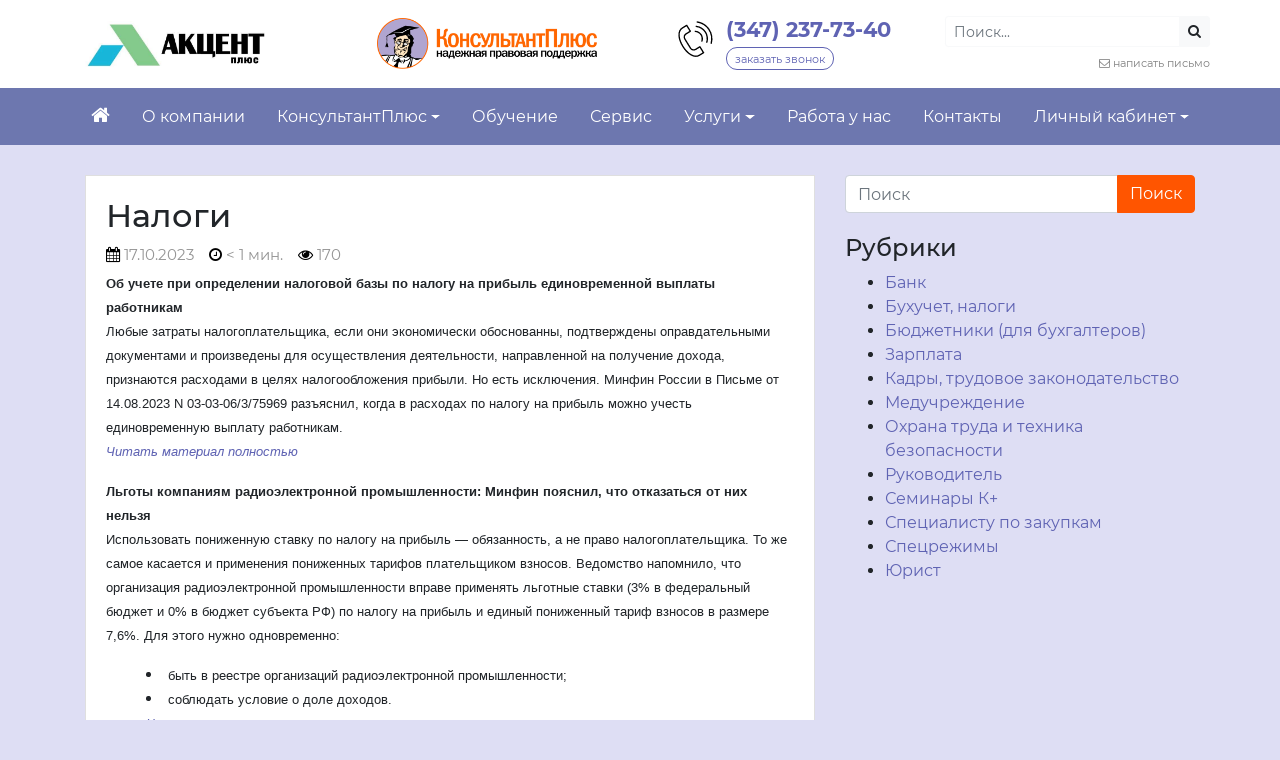

--- FILE ---
content_type: text/html; charset=UTF-8
request_url: https://rb-consultant.ru/2023/10/17/nalogi-334/
body_size: 26455
content:


<!DOCTYPE html>
<html dir="ltr" lang="ru-RU" prefix="og: https://ogp.me/ns#">
<head>
	<meta charset="UTF-8">
	<meta http-equiv="X-UA-Compatible" content="IE=edge">
	<meta name="viewport" content="width=device-width, initial-scale=1, shrink-to-fit=no">
	<meta name="mobile-web-app-capable" content="yes">
	<meta name="apple-mobile-web-app-capable" content="yes">
	<meta name="apple-mobile-web-app-title" content="ООО &quot;Акцент плюс&quot; - Сайт ООО &quot;Акцент плюс&quot;">
	<link rel="profile" href="http://gmpg.org/xfn/11">
	<link rel="pingback" href="">
	<title>Налоги - ООО &quot;Акцент плюс&quot;</title>

		<!-- All in One SEO 4.9.3 - aioseo.com -->
	<meta name="description" content="Об учете при определении налоговой базы по налогу на прибыль единовременной выплаты работникам Любые затраты налогоплательщика, если они экономически обоснованны, подтверждены оправдательными документами и произведены для осуществления деятельности, направленной на получение дохода, признаются расходами в целях налогообложения прибыли. Но есть исключения. Минфин России в Письме от 14.08.2023 N 03-03-06/3/75969 разъяснил, когда в расходах по налогу" />
	<meta name="robots" content="max-image-preview:large" />
	<link rel="canonical" href="https://rb-consultant.ru/2023/10/17/nalogi-334/" />
	<meta name="generator" content="All in One SEO (AIOSEO) 4.9.3" />
		<meta property="og:locale" content="ru_RU" />
		<meta property="og:site_name" content="ООО &quot;Акцент плюс&quot; - Сайт ООО &quot;Акцент плюс&quot;" />
		<meta property="og:type" content="article" />
		<meta property="og:title" content="Налоги - ООО &quot;Акцент плюс&quot;" />
		<meta property="og:description" content="Об учете при определении налоговой базы по налогу на прибыль единовременной выплаты работникам Любые затраты налогоплательщика, если они экономически обоснованны, подтверждены оправдательными документами и произведены для осуществления деятельности, направленной на получение дохода, признаются расходами в целях налогообложения прибыли. Но есть исключения. Минфин России в Письме от 14.08.2023 N 03-03-06/3/75969 разъяснил, когда в расходах по налогу" />
		<meta property="og:url" content="https://rb-consultant.ru/2023/10/17/nalogi-334/" />
		<meta property="og:image" content="https://rb-consultant.ru/wp-content/uploads/sites/56/2021/02/akcent_plyus_kalendar-domik3.jpg" />
		<meta property="og:image:secure_url" content="https://rb-consultant.ru/wp-content/uploads/sites/56/2021/02/akcent_plyus_kalendar-domik3.jpg" />
		<meta property="article:published_time" content="2023-10-17T08:01:18+00:00" />
		<meta property="article:modified_time" content="2023-10-17T08:24:20+00:00" />
		<meta name="twitter:card" content="summary" />
		<meta name="twitter:title" content="Налоги - ООО &quot;Акцент плюс&quot;" />
		<meta name="twitter:description" content="Об учете при определении налоговой базы по налогу на прибыль единовременной выплаты работникам Любые затраты налогоплательщика, если они экономически обоснованны, подтверждены оправдательными документами и произведены для осуществления деятельности, направленной на получение дохода, признаются расходами в целях налогообложения прибыли. Но есть исключения. Минфин России в Письме от 14.08.2023 N 03-03-06/3/75969 разъяснил, когда в расходах по налогу" />
		<meta name="twitter:image" content="https://rb-consultant.ru/wp-content/uploads/sites/56/2021/02/akcent_plyus_kalendar-domik3.jpg" />
		<script type="application/ld+json" class="aioseo-schema">
			{"@context":"https:\/\/schema.org","@graph":[{"@type":"BlogPosting","@id":"https:\/\/rb-consultant.ru\/2023\/10\/17\/nalogi-334\/#blogposting","name":"\u041d\u0430\u043b\u043e\u0433\u0438 - \u041e\u041e\u041e \"\u0410\u043a\u0446\u0435\u043d\u0442 \u043f\u043b\u044e\u0441\"","headline":"\u041d\u0430\u043b\u043e\u0433\u0438","author":{"@id":"https:\/\/rb-consultant.ru\/author\/#author"},"publisher":{"@id":"https:\/\/rb-consultant.ru\/#organization"},"image":{"@type":"ImageObject","url":"https:\/\/rb-consultant.ru\/wp-content\/uploads\/sites\/56\/2021\/02\/akcent_plyus_kalendar-domik3.jpg","@id":"https:\/\/rb-consultant.ru\/#articleImage","width":642,"height":165},"datePublished":"2023-10-17T11:01:18+05:00","dateModified":"2023-10-17T13:24:20+05:00","inLanguage":"ru-RU","mainEntityOfPage":{"@id":"https:\/\/rb-consultant.ru\/2023\/10\/17\/nalogi-334\/#webpage"},"isPartOf":{"@id":"https:\/\/rb-consultant.ru\/2023\/10\/17\/nalogi-334\/#webpage"},"articleSection":"\u0411\u0443\u0445\u0443\u0447\u0435\u0442, \u043d\u0430\u043b\u043e\u0433\u0438"},{"@type":"BreadcrumbList","@id":"https:\/\/rb-consultant.ru\/2023\/10\/17\/nalogi-334\/#breadcrumblist","itemListElement":[{"@type":"ListItem","@id":"https:\/\/rb-consultant.ru#listItem","position":1,"name":"\u0413\u043b\u0430\u0432\u043d\u0430\u044f","item":"https:\/\/rb-consultant.ru","nextItem":{"@type":"ListItem","@id":"https:\/\/rb-consultant.ru\/?post_type=post&cat=2#listItem","name":"\u0420\u0443\u0431\u0440\u0438\u043a\u0438 \u043d\u043e\u0432\u043e\u0441\u0442\u0435\u0439"}},{"@type":"ListItem","@id":"https:\/\/rb-consultant.ru\/?post_type=post&cat=2#listItem","position":2,"name":"\u0420\u0443\u0431\u0440\u0438\u043a\u0438 \u043d\u043e\u0432\u043e\u0441\u0442\u0435\u0439","item":"https:\/\/rb-consultant.ru\/?post_type=post&cat=2","nextItem":{"@type":"ListItem","@id":"https:\/\/rb-consultant.ru\/?post_type=post&cat=20#listItem","name":"\u0411\u0443\u0445\u0443\u0447\u0435\u0442, \u043d\u0430\u043b\u043e\u0433\u0438"},"previousItem":{"@type":"ListItem","@id":"https:\/\/rb-consultant.ru#listItem","name":"\u0413\u043b\u0430\u0432\u043d\u0430\u044f"}},{"@type":"ListItem","@id":"https:\/\/rb-consultant.ru\/?post_type=post&cat=20#listItem","position":3,"name":"\u0411\u0443\u0445\u0443\u0447\u0435\u0442, \u043d\u0430\u043b\u043e\u0433\u0438","item":"https:\/\/rb-consultant.ru\/?post_type=post&cat=20","nextItem":{"@type":"ListItem","@id":"https:\/\/rb-consultant.ru\/2023\/10\/17\/nalogi-334\/#listItem","name":"\u041d\u0430\u043b\u043e\u0433\u0438"},"previousItem":{"@type":"ListItem","@id":"https:\/\/rb-consultant.ru\/?post_type=post&cat=2#listItem","name":"\u0420\u0443\u0431\u0440\u0438\u043a\u0438 \u043d\u043e\u0432\u043e\u0441\u0442\u0435\u0439"}},{"@type":"ListItem","@id":"https:\/\/rb-consultant.ru\/2023\/10\/17\/nalogi-334\/#listItem","position":4,"name":"\u041d\u0430\u043b\u043e\u0433\u0438","previousItem":{"@type":"ListItem","@id":"https:\/\/rb-consultant.ru\/?post_type=post&cat=20#listItem","name":"\u0411\u0443\u0445\u0443\u0447\u0435\u0442, \u043d\u0430\u043b\u043e\u0433\u0438"}}]},{"@type":"Organization","@id":"https:\/\/rb-consultant.ru\/#organization","name":"\u041e\u041e\u041e \"\u0410\u043a\u0446\u0435\u043d\u0442 \u043f\u043b\u044e\u0441\"","description":"\u0421\u0430\u0439\u0442 \u041e\u041e\u041e \"\u0410\u043a\u0446\u0435\u043d\u0442 \u043f\u043b\u044e\u0441\"","url":"https:\/\/rb-consultant.ru\/","logo":{"@type":"ImageObject","url":"https:\/\/rb-consultant.ru\/wp-content\/uploads\/sites\/56\/2021\/02\/akcent_plyus_kalendar-domik3.jpg","@id":"https:\/\/rb-consultant.ru\/2023\/10\/17\/nalogi-334\/#organizationLogo","width":642,"height":165},"image":{"@id":"https:\/\/rb-consultant.ru\/2023\/10\/17\/nalogi-334\/#organizationLogo"}},{"@type":"WebPage","@id":"https:\/\/rb-consultant.ru\/2023\/10\/17\/nalogi-334\/#webpage","url":"https:\/\/rb-consultant.ru\/2023\/10\/17\/nalogi-334\/","name":"\u041d\u0430\u043b\u043e\u0433\u0438 - \u041e\u041e\u041e \"\u0410\u043a\u0446\u0435\u043d\u0442 \u043f\u043b\u044e\u0441\"","description":"\u041e\u0431 \u0443\u0447\u0435\u0442\u0435 \u043f\u0440\u0438 \u043e\u043f\u0440\u0435\u0434\u0435\u043b\u0435\u043d\u0438\u0438 \u043d\u0430\u043b\u043e\u0433\u043e\u0432\u043e\u0439 \u0431\u0430\u0437\u044b \u043f\u043e \u043d\u0430\u043b\u043e\u0433\u0443 \u043d\u0430 \u043f\u0440\u0438\u0431\u044b\u043b\u044c \u0435\u0434\u0438\u043d\u043e\u0432\u0440\u0435\u043c\u0435\u043d\u043d\u043e\u0439 \u0432\u044b\u043f\u043b\u0430\u0442\u044b \u0440\u0430\u0431\u043e\u0442\u043d\u0438\u043a\u0430\u043c \u041b\u044e\u0431\u044b\u0435 \u0437\u0430\u0442\u0440\u0430\u0442\u044b \u043d\u0430\u043b\u043e\u0433\u043e\u043f\u043b\u0430\u0442\u0435\u043b\u044c\u0449\u0438\u043a\u0430, \u0435\u0441\u043b\u0438 \u043e\u043d\u0438 \u044d\u043a\u043e\u043d\u043e\u043c\u0438\u0447\u0435\u0441\u043a\u0438 \u043e\u0431\u043e\u0441\u043d\u043e\u0432\u0430\u043d\u043d\u044b, \u043f\u043e\u0434\u0442\u0432\u0435\u0440\u0436\u0434\u0435\u043d\u044b \u043e\u043f\u0440\u0430\u0432\u0434\u0430\u0442\u0435\u043b\u044c\u043d\u044b\u043c\u0438 \u0434\u043e\u043a\u0443\u043c\u0435\u043d\u0442\u0430\u043c\u0438 \u0438 \u043f\u0440\u043e\u0438\u0437\u0432\u0435\u0434\u0435\u043d\u044b \u0434\u043b\u044f \u043e\u0441\u0443\u0449\u0435\u0441\u0442\u0432\u043b\u0435\u043d\u0438\u044f \u0434\u0435\u044f\u0442\u0435\u043b\u044c\u043d\u043e\u0441\u0442\u0438, \u043d\u0430\u043f\u0440\u0430\u0432\u043b\u0435\u043d\u043d\u043e\u0439 \u043d\u0430 \u043f\u043e\u043b\u0443\u0447\u0435\u043d\u0438\u0435 \u0434\u043e\u0445\u043e\u0434\u0430, \u043f\u0440\u0438\u0437\u043d\u0430\u044e\u0442\u0441\u044f \u0440\u0430\u0441\u0445\u043e\u0434\u0430\u043c\u0438 \u0432 \u0446\u0435\u043b\u044f\u0445 \u043d\u0430\u043b\u043e\u0433\u043e\u043e\u0431\u043b\u043e\u0436\u0435\u043d\u0438\u044f \u043f\u0440\u0438\u0431\u044b\u043b\u0438. \u041d\u043e \u0435\u0441\u0442\u044c \u0438\u0441\u043a\u043b\u044e\u0447\u0435\u043d\u0438\u044f. \u041c\u0438\u043d\u0444\u0438\u043d \u0420\u043e\u0441\u0441\u0438\u0438 \u0432 \u041f\u0438\u0441\u044c\u043c\u0435 \u043e\u0442 14.08.2023 N 03-03-06\/3\/75969 \u0440\u0430\u0437\u044a\u044f\u0441\u043d\u0438\u043b, \u043a\u043e\u0433\u0434\u0430 \u0432 \u0440\u0430\u0441\u0445\u043e\u0434\u0430\u0445 \u043f\u043e \u043d\u0430\u043b\u043e\u0433\u0443","inLanguage":"ru-RU","isPartOf":{"@id":"https:\/\/rb-consultant.ru\/#website"},"breadcrumb":{"@id":"https:\/\/rb-consultant.ru\/2023\/10\/17\/nalogi-334\/#breadcrumblist"},"author":{"@id":"https:\/\/rb-consultant.ru\/author\/#author"},"creator":{"@id":"https:\/\/rb-consultant.ru\/author\/#author"},"datePublished":"2023-10-17T11:01:18+05:00","dateModified":"2023-10-17T13:24:20+05:00"},{"@type":"WebSite","@id":"https:\/\/rb-consultant.ru\/#website","url":"https:\/\/rb-consultant.ru\/","name":"\u041e\u041e\u041e \"\u0410\u043a\u0446\u0435\u043d\u0442 \u043f\u043b\u044e\u0441\"","description":"\u0421\u0430\u0439\u0442 \u041e\u041e\u041e \"\u0410\u043a\u0446\u0435\u043d\u0442 \u043f\u043b\u044e\u0441\"","inLanguage":"ru-RU","publisher":{"@id":"https:\/\/rb-consultant.ru\/#organization"}}]}
		</script>
		<!-- All in One SEO -->

<link rel="alternate" title="oEmbed (JSON)" type="application/json+oembed" href="https://rb-consultant.ru/wp-json/oembed/1.0/embed?url=https%3A%2F%2Frb-consultant.ru%2F2023%2F10%2F17%2Fnalogi-334%2F" />
<link rel="alternate" title="oEmbed (XML)" type="text/xml+oembed" href="https://rb-consultant.ru/wp-json/oembed/1.0/embed?url=https%3A%2F%2Frb-consultant.ru%2F2023%2F10%2F17%2Fnalogi-334%2F&#038;format=xml" />
<style id='wp-img-auto-sizes-contain-inline-css' type='text/css'>
img:is([sizes=auto i],[sizes^="auto," i]){contain-intrinsic-size:3000px 1500px}
/*# sourceURL=wp-img-auto-sizes-contain-inline-css */
</style>
<style id='wp-block-library-inline-css' type='text/css'>
:root{--wp-block-synced-color:#7a00df;--wp-block-synced-color--rgb:122,0,223;--wp-bound-block-color:var(--wp-block-synced-color);--wp-editor-canvas-background:#ddd;--wp-admin-theme-color:#007cba;--wp-admin-theme-color--rgb:0,124,186;--wp-admin-theme-color-darker-10:#006ba1;--wp-admin-theme-color-darker-10--rgb:0,107,160.5;--wp-admin-theme-color-darker-20:#005a87;--wp-admin-theme-color-darker-20--rgb:0,90,135;--wp-admin-border-width-focus:2px}@media (min-resolution:192dpi){:root{--wp-admin-border-width-focus:1.5px}}.wp-element-button{cursor:pointer}:root .has-very-light-gray-background-color{background-color:#eee}:root .has-very-dark-gray-background-color{background-color:#313131}:root .has-very-light-gray-color{color:#eee}:root .has-very-dark-gray-color{color:#313131}:root .has-vivid-green-cyan-to-vivid-cyan-blue-gradient-background{background:linear-gradient(135deg,#00d084,#0693e3)}:root .has-purple-crush-gradient-background{background:linear-gradient(135deg,#34e2e4,#4721fb 50%,#ab1dfe)}:root .has-hazy-dawn-gradient-background{background:linear-gradient(135deg,#faaca8,#dad0ec)}:root .has-subdued-olive-gradient-background{background:linear-gradient(135deg,#fafae1,#67a671)}:root .has-atomic-cream-gradient-background{background:linear-gradient(135deg,#fdd79a,#004a59)}:root .has-nightshade-gradient-background{background:linear-gradient(135deg,#330968,#31cdcf)}:root .has-midnight-gradient-background{background:linear-gradient(135deg,#020381,#2874fc)}:root{--wp--preset--font-size--normal:16px;--wp--preset--font-size--huge:42px}.has-regular-font-size{font-size:1em}.has-larger-font-size{font-size:2.625em}.has-normal-font-size{font-size:var(--wp--preset--font-size--normal)}.has-huge-font-size{font-size:var(--wp--preset--font-size--huge)}.has-text-align-center{text-align:center}.has-text-align-left{text-align:left}.has-text-align-right{text-align:right}.has-fit-text{white-space:nowrap!important}#end-resizable-editor-section{display:none}.aligncenter{clear:both}.items-justified-left{justify-content:flex-start}.items-justified-center{justify-content:center}.items-justified-right{justify-content:flex-end}.items-justified-space-between{justify-content:space-between}.screen-reader-text{border:0;clip-path:inset(50%);height:1px;margin:-1px;overflow:hidden;padding:0;position:absolute;width:1px;word-wrap:normal!important}.screen-reader-text:focus{background-color:#ddd;clip-path:none;color:#444;display:block;font-size:1em;height:auto;left:5px;line-height:normal;padding:15px 23px 14px;text-decoration:none;top:5px;width:auto;z-index:100000}html :where(.has-border-color){border-style:solid}html :where([style*=border-top-color]){border-top-style:solid}html :where([style*=border-right-color]){border-right-style:solid}html :where([style*=border-bottom-color]){border-bottom-style:solid}html :where([style*=border-left-color]){border-left-style:solid}html :where([style*=border-width]){border-style:solid}html :where([style*=border-top-width]){border-top-style:solid}html :where([style*=border-right-width]){border-right-style:solid}html :where([style*=border-bottom-width]){border-bottom-style:solid}html :where([style*=border-left-width]){border-left-style:solid}html :where(img[class*=wp-image-]){height:auto;max-width:100%}:where(figure){margin:0 0 1em}html :where(.is-position-sticky){--wp-admin--admin-bar--position-offset:var(--wp-admin--admin-bar--height,0px)}@media screen and (max-width:600px){html :where(.is-position-sticky){--wp-admin--admin-bar--position-offset:0px}}

/*# sourceURL=wp-block-library-inline-css */
</style><style id='global-styles-inline-css' type='text/css'>
:root{--wp--preset--aspect-ratio--square: 1;--wp--preset--aspect-ratio--4-3: 4/3;--wp--preset--aspect-ratio--3-4: 3/4;--wp--preset--aspect-ratio--3-2: 3/2;--wp--preset--aspect-ratio--2-3: 2/3;--wp--preset--aspect-ratio--16-9: 16/9;--wp--preset--aspect-ratio--9-16: 9/16;--wp--preset--color--black: #000000;--wp--preset--color--cyan-bluish-gray: #abb8c3;--wp--preset--color--white: #ffffff;--wp--preset--color--pale-pink: #f78da7;--wp--preset--color--vivid-red: #cf2e2e;--wp--preset--color--luminous-vivid-orange: #ff6900;--wp--preset--color--luminous-vivid-amber: #fcb900;--wp--preset--color--light-green-cyan: #7bdcb5;--wp--preset--color--vivid-green-cyan: #00d084;--wp--preset--color--pale-cyan-blue: #8ed1fc;--wp--preset--color--vivid-cyan-blue: #0693e3;--wp--preset--color--vivid-purple: #9b51e0;--wp--preset--gradient--vivid-cyan-blue-to-vivid-purple: linear-gradient(135deg,rgb(6,147,227) 0%,rgb(155,81,224) 100%);--wp--preset--gradient--light-green-cyan-to-vivid-green-cyan: linear-gradient(135deg,rgb(122,220,180) 0%,rgb(0,208,130) 100%);--wp--preset--gradient--luminous-vivid-amber-to-luminous-vivid-orange: linear-gradient(135deg,rgb(252,185,0) 0%,rgb(255,105,0) 100%);--wp--preset--gradient--luminous-vivid-orange-to-vivid-red: linear-gradient(135deg,rgb(255,105,0) 0%,rgb(207,46,46) 100%);--wp--preset--gradient--very-light-gray-to-cyan-bluish-gray: linear-gradient(135deg,rgb(238,238,238) 0%,rgb(169,184,195) 100%);--wp--preset--gradient--cool-to-warm-spectrum: linear-gradient(135deg,rgb(74,234,220) 0%,rgb(151,120,209) 20%,rgb(207,42,186) 40%,rgb(238,44,130) 60%,rgb(251,105,98) 80%,rgb(254,248,76) 100%);--wp--preset--gradient--blush-light-purple: linear-gradient(135deg,rgb(255,206,236) 0%,rgb(152,150,240) 100%);--wp--preset--gradient--blush-bordeaux: linear-gradient(135deg,rgb(254,205,165) 0%,rgb(254,45,45) 50%,rgb(107,0,62) 100%);--wp--preset--gradient--luminous-dusk: linear-gradient(135deg,rgb(255,203,112) 0%,rgb(199,81,192) 50%,rgb(65,88,208) 100%);--wp--preset--gradient--pale-ocean: linear-gradient(135deg,rgb(255,245,203) 0%,rgb(182,227,212) 50%,rgb(51,167,181) 100%);--wp--preset--gradient--electric-grass: linear-gradient(135deg,rgb(202,248,128) 0%,rgb(113,206,126) 100%);--wp--preset--gradient--midnight: linear-gradient(135deg,rgb(2,3,129) 0%,rgb(40,116,252) 100%);--wp--preset--font-size--small: 13px;--wp--preset--font-size--medium: 20px;--wp--preset--font-size--large: 36px;--wp--preset--font-size--x-large: 42px;--wp--preset--spacing--20: 0.44rem;--wp--preset--spacing--30: 0.67rem;--wp--preset--spacing--40: 1rem;--wp--preset--spacing--50: 1.5rem;--wp--preset--spacing--60: 2.25rem;--wp--preset--spacing--70: 3.38rem;--wp--preset--spacing--80: 5.06rem;--wp--preset--shadow--natural: 6px 6px 9px rgba(0, 0, 0, 0.2);--wp--preset--shadow--deep: 12px 12px 50px rgba(0, 0, 0, 0.4);--wp--preset--shadow--sharp: 6px 6px 0px rgba(0, 0, 0, 0.2);--wp--preset--shadow--outlined: 6px 6px 0px -3px rgb(255, 255, 255), 6px 6px rgb(0, 0, 0);--wp--preset--shadow--crisp: 6px 6px 0px rgb(0, 0, 0);}:where(.is-layout-flex){gap: 0.5em;}:where(.is-layout-grid){gap: 0.5em;}body .is-layout-flex{display: flex;}.is-layout-flex{flex-wrap: wrap;align-items: center;}.is-layout-flex > :is(*, div){margin: 0;}body .is-layout-grid{display: grid;}.is-layout-grid > :is(*, div){margin: 0;}:where(.wp-block-columns.is-layout-flex){gap: 2em;}:where(.wp-block-columns.is-layout-grid){gap: 2em;}:where(.wp-block-post-template.is-layout-flex){gap: 1.25em;}:where(.wp-block-post-template.is-layout-grid){gap: 1.25em;}.has-black-color{color: var(--wp--preset--color--black) !important;}.has-cyan-bluish-gray-color{color: var(--wp--preset--color--cyan-bluish-gray) !important;}.has-white-color{color: var(--wp--preset--color--white) !important;}.has-pale-pink-color{color: var(--wp--preset--color--pale-pink) !important;}.has-vivid-red-color{color: var(--wp--preset--color--vivid-red) !important;}.has-luminous-vivid-orange-color{color: var(--wp--preset--color--luminous-vivid-orange) !important;}.has-luminous-vivid-amber-color{color: var(--wp--preset--color--luminous-vivid-amber) !important;}.has-light-green-cyan-color{color: var(--wp--preset--color--light-green-cyan) !important;}.has-vivid-green-cyan-color{color: var(--wp--preset--color--vivid-green-cyan) !important;}.has-pale-cyan-blue-color{color: var(--wp--preset--color--pale-cyan-blue) !important;}.has-vivid-cyan-blue-color{color: var(--wp--preset--color--vivid-cyan-blue) !important;}.has-vivid-purple-color{color: var(--wp--preset--color--vivid-purple) !important;}.has-black-background-color{background-color: var(--wp--preset--color--black) !important;}.has-cyan-bluish-gray-background-color{background-color: var(--wp--preset--color--cyan-bluish-gray) !important;}.has-white-background-color{background-color: var(--wp--preset--color--white) !important;}.has-pale-pink-background-color{background-color: var(--wp--preset--color--pale-pink) !important;}.has-vivid-red-background-color{background-color: var(--wp--preset--color--vivid-red) !important;}.has-luminous-vivid-orange-background-color{background-color: var(--wp--preset--color--luminous-vivid-orange) !important;}.has-luminous-vivid-amber-background-color{background-color: var(--wp--preset--color--luminous-vivid-amber) !important;}.has-light-green-cyan-background-color{background-color: var(--wp--preset--color--light-green-cyan) !important;}.has-vivid-green-cyan-background-color{background-color: var(--wp--preset--color--vivid-green-cyan) !important;}.has-pale-cyan-blue-background-color{background-color: var(--wp--preset--color--pale-cyan-blue) !important;}.has-vivid-cyan-blue-background-color{background-color: var(--wp--preset--color--vivid-cyan-blue) !important;}.has-vivid-purple-background-color{background-color: var(--wp--preset--color--vivid-purple) !important;}.has-black-border-color{border-color: var(--wp--preset--color--black) !important;}.has-cyan-bluish-gray-border-color{border-color: var(--wp--preset--color--cyan-bluish-gray) !important;}.has-white-border-color{border-color: var(--wp--preset--color--white) !important;}.has-pale-pink-border-color{border-color: var(--wp--preset--color--pale-pink) !important;}.has-vivid-red-border-color{border-color: var(--wp--preset--color--vivid-red) !important;}.has-luminous-vivid-orange-border-color{border-color: var(--wp--preset--color--luminous-vivid-orange) !important;}.has-luminous-vivid-amber-border-color{border-color: var(--wp--preset--color--luminous-vivid-amber) !important;}.has-light-green-cyan-border-color{border-color: var(--wp--preset--color--light-green-cyan) !important;}.has-vivid-green-cyan-border-color{border-color: var(--wp--preset--color--vivid-green-cyan) !important;}.has-pale-cyan-blue-border-color{border-color: var(--wp--preset--color--pale-cyan-blue) !important;}.has-vivid-cyan-blue-border-color{border-color: var(--wp--preset--color--vivid-cyan-blue) !important;}.has-vivid-purple-border-color{border-color: var(--wp--preset--color--vivid-purple) !important;}.has-vivid-cyan-blue-to-vivid-purple-gradient-background{background: var(--wp--preset--gradient--vivid-cyan-blue-to-vivid-purple) !important;}.has-light-green-cyan-to-vivid-green-cyan-gradient-background{background: var(--wp--preset--gradient--light-green-cyan-to-vivid-green-cyan) !important;}.has-luminous-vivid-amber-to-luminous-vivid-orange-gradient-background{background: var(--wp--preset--gradient--luminous-vivid-amber-to-luminous-vivid-orange) !important;}.has-luminous-vivid-orange-to-vivid-red-gradient-background{background: var(--wp--preset--gradient--luminous-vivid-orange-to-vivid-red) !important;}.has-very-light-gray-to-cyan-bluish-gray-gradient-background{background: var(--wp--preset--gradient--very-light-gray-to-cyan-bluish-gray) !important;}.has-cool-to-warm-spectrum-gradient-background{background: var(--wp--preset--gradient--cool-to-warm-spectrum) !important;}.has-blush-light-purple-gradient-background{background: var(--wp--preset--gradient--blush-light-purple) !important;}.has-blush-bordeaux-gradient-background{background: var(--wp--preset--gradient--blush-bordeaux) !important;}.has-luminous-dusk-gradient-background{background: var(--wp--preset--gradient--luminous-dusk) !important;}.has-pale-ocean-gradient-background{background: var(--wp--preset--gradient--pale-ocean) !important;}.has-electric-grass-gradient-background{background: var(--wp--preset--gradient--electric-grass) !important;}.has-midnight-gradient-background{background: var(--wp--preset--gradient--midnight) !important;}.has-small-font-size{font-size: var(--wp--preset--font-size--small) !important;}.has-medium-font-size{font-size: var(--wp--preset--font-size--medium) !important;}.has-large-font-size{font-size: var(--wp--preset--font-size--large) !important;}.has-x-large-font-size{font-size: var(--wp--preset--font-size--x-large) !important;}
/*# sourceURL=global-styles-inline-css */
</style>

<style id='classic-theme-styles-inline-css' type='text/css'>
/*! This file is auto-generated */
.wp-block-button__link{color:#fff;background-color:#32373c;border-radius:9999px;box-shadow:none;text-decoration:none;padding:calc(.667em + 2px) calc(1.333em + 2px);font-size:1.125em}.wp-block-file__button{background:#32373c;color:#fff;text-decoration:none}
/*# sourceURL=/wp-includes/css/classic-themes.min.css */
</style>
<link rel='stylesheet' id='contact-form-7-css' href='https://rb-consultant.ru/wp-content/plugins/contact-form-7/includes/css/styles.css?ver=6.1.4' type='text/css' media='all' />
<link rel='stylesheet' id='understrap-styles-css' href='https://rb-consultant.ru/wp-content/themes/newsmine-theme/css/theme.min.css?ver=0.3.42.1766152561' type='text/css' media='all' />
<link rel='stylesheet' id='ssttbutton-font-awesome-css-css' href='https://rb-consultant.ru/wp-content/themes/newsmine-theme/scroll-to-top/inc/lib/font-awesome/css/font-awesome.min.css?ver=6.9' type='text/css' media='all' />
<link rel='stylesheet' id='ssttbutton-frontend-css-css' href='https://rb-consultant.ru/wp-content/themes/newsmine-theme/scroll-to-top/inc/css/frontend.css?ver=0.3.42' type='text/css' media='all' />
<link rel='stylesheet' id='spu-public-css-css' href='https://rb-consultant.ru/wp-content/themes/newsmine-theme/popups/public/assets/css/public.css?ver=1.7.64' type='text/css' media='all' />
<link rel='stylesheet' id='spu-style-css-css' href='https://rb-consultant.ru/wp-content/themes/newsmine-theme/popups/public/assets/css/style.css?ver=1.7.64' type='text/css' media='all' />
<style id='spu-style-css-inline-css' type='text/css'>

				#spu-2453 {
					background-color: #eeeeee;
					color: #333;
					width: 500px;
				}
				/*
* Добавьте пользовательский CSS для этого всплывающего окна 
* Начинайте писать правила с #spu-2453 { } и используйте !important, когда нужно переопределить правила темы или плагина
*/
				#spu-3506 {
					background-color: #eeeeee;
					color: #333;
					width: 500px;
				}
				/*
* Добавьте пользовательский CSS для этого всплывающего окна 
* Начинайте писать правила с #spu-3506 { } и используйте !important, когда нужно переопределить правила темы или плагина
*/
				#spu-3511 {
					background-color: #eeeeee;
					color: #333;
					width: 500px;
				}
				/*
* Добавьте пользовательский CSS для этого всплывающего окна 
* Начинайте писать правила с #spu-3511 { } и используйте !important, когда нужно переопределить правила темы или плагина
*/
				#spu-3514 {
					background-color: #eeeeee;
					color: #333;
					width: 500px;
				}
				/*
* Добавьте пользовательский CSS для этого всплывающего окна 
* Начинайте писать правила с #spu-3514 { } и используйте !important, когда нужно переопределить правила темы или плагина
*/
				#spu-32451 {
					background-color: #eeeeee;
					color: #333;
					width: 600px;
				}
				/*
* Добавьте пользовательский CSS для этого всплывающего окна 
* Начинайте писать правила с #spu-31159 { } и используйте !important, когда нужно переопределить правила темы или плагина
*/
				#spu-58329 {
					background-color: #eeeeee;
					color: #333;
					width: 600px;
				}
				/*
* Добавьте пользовательский CSS для этого всплывающего окна 
* Начинайте писать правила с #spu-58329 { } и используйте !important, когда нужно переопределить правила темы или плагина
*/
/*# sourceURL=spu-style-css-inline-css */
</style>
<link rel='stylesheet' id='siteorigin-panels-front-css' href='https://rb-consultant.ru/wp-content/plugins/siteorigin-panels/css/front-flex.min.css?ver=2.33.5' type='text/css' media='all' />
<script type="text/javascript" id="jquery-core-js-extra">
/* <![CDATA[ */
var my_ajax = {"ajax_url":"https://rb-consultant.ru/wp-admin/admin-ajax.php"};
//# sourceURL=jquery-core-js-extra
/* ]]> */
</script>
<script type="text/javascript" src="https://rb-consultant.ru/wp-includes/js/jquery/jquery.min.js?ver=3.7.1" id="jquery-core-js"></script>
<script type="text/javascript" src="https://rb-consultant.ru/wp-includes/js/jquery/jquery-migrate.min.js?ver=3.4.1" id="jquery-migrate-js"></script>
<script type="text/javascript" id="nm_time_tracker-js-extra">
/* <![CDATA[ */
var nmStatData = {"stat_id":"4293632"};
//# sourceURL=nm_time_tracker-js-extra
/* ]]> */
</script>
<script type="text/javascript" src="https://rb-consultant.ru/wp-content/plugins/newsmine/include/js/time_tracker.js?ver=1747309681" id="nm_time_tracker-js"></script>
<script type="text/javascript" src="https://rb-consultant.ru/wp-content/plugins/newsmine/include/js/cont_form_disable_submit.js?ver=1531137192" id="nm_cont_form_disable_submit-js"></script>
<script type="text/javascript" src="https://rb-consultant.ru/wp-content/plugins/newsmine/include/js/jquery.actual.min.js?ver=1517553130" id="jquery-actual-js"></script>
<script type="text/javascript" src="https://rb-consultant.ru/wp-content/themes/newsmine-theme/js/jquery.lazyload.min.js?ver=6.9" id="lazy-load-scripts-js"></script>
<script type="text/javascript" src="https://rb-consultant.ru/wp-content/plugins/newsmine/include/js/tabbed_menu_widget.js?ver=1539682570" id="tabbed_menu_widget-js"></script>
<script type="text/javascript" src="https://rb-consultant.ru/wp-content/plugins/newsmine/include/js/subscribe_new.js?ver=1760621222" id="nm_subscribe_new-js"></script>
<link rel="https://api.w.org/" href="https://rb-consultant.ru/wp-json/" /><link rel="alternate" title="JSON" type="application/json" href="https://rb-consultant.ru/wp-json/wp/v2/posts/59079" />
		<style type="text/css">
			.wpcf7 input[type=submit], .wpcf7 input[type=button] {
				color: #fff !important; 
				background-color: #ff5500 !important; 
				border-color: #ff5500 !important; 
			}

			.wpcf7 input[type=submit]:hover, .wpcf7 input[type=button]:hover  {
				color: #fff !important; 
				background-color: #ff7f00 !important; 
				border-color: #ff7f00 !important;
			}

			.btn-primary {
				color: #fff !important; 
				background-color: #ff5500 !important; 
				border-color: #ff5500 !important; 
			}

			.btn-primary:hover, .btn-primary.active, .btn-primary:active, .show>.btn-primary.dropdown-toggle {
				color: #fff !important; 
				background-color: #ff7f00 !important; 
				border-color: #ff7f00 !important; 
			}

			.btn-outline-primary {
				color: #ff5500 !important; 
				border-color: #ff5500 !important; 
			}

			.btn-outline-primary:hover, .btn-outline-primary.active, .btn-outline-primary:active, .show>.btn-outline-primary.dropdown-toggle {
				color: #fff !important;
				background-color: #ff5500 !important; 
				border-color: #ff5500 !important; 
			}

			#infinite-handle span {
				color: #fff !important; 
				background-color: #ff5500 !important; 
				border-color: #ff5500 !important;
				
			}

			.badge-primary {
				color: #fff !important; 
				background-color: #ff5500 !important; 
			}

			.btn-call-me {
				color: #fff !important; 
				background-color: #ff5500 !important; 
			}

			#infinite-handle span:hover, #infinite-handle span.active, #infinite-handle span:active {
				color: #fff !important; 
				background-color: #ff7f00 !important; 
				border-color: #ff7f00 !important; 
				
			}

			.page-item.active .page-link {
				color: #fff !important; 
				background-color: #ff5500 !important; 
				border-color: #ff5500 !important; 
			}

			.competition-archive .year.active {
				color: #fff !important; 
				background-color: #ff5500 !important; 
			}
			
			.nmFeedback_progress .progress-bar {
				color: #fff !important; 
				background-color: #ff5500 !important; 
			}

			.bookmarks-tabs li a.active, .bookmarks-tabs li a:hover {
				color: #fff; 
				background-color: #ff5500; 
			}

			.catalog-header-icon .badge-primary {
				background-color: #ff5500 !important;
			}

			.catalog-header-icon:hover .badge-primary {
				background-color: #ff7f00 !important;
			}

		</style>
				<style type="text/css">
			a {
				color: #5f63b3; 
			}

			a:hover, a:focus {
				color: #003399; 
			}


			.post-favorite-icon.star-full {
				color: #5f63b3;

			}

			.post-favorite-icon.star-empty {
				color: #5f63b3;
				opacity: 0.5;
			}

			.page-link:focus, .page-link:hover {
				color: #003399 !important;  
			}

			.page-link {
				color: #5f63b3 !important; 
			}

			.consultation .consultation-btn {
				border-bottom-color: #5f63b3;
				color: #5f63b3 !important; 
			}
			
			.consultation .consultation-btn:hover, .consultation .consultation-btn:focus {
				border-bottom-color: #003399;
				color: #003399 !important; 
			}

			.delete-from-cart:hover, .delete-from-cart:focus {
				color: #003399; 
			}

			.cart-list .cart-item .fa-minus:not(.disabled):hover, .cart-list .cart-item .fa-plus:hover {
				color: #003399; 
			}

			.training-program-profiles button {
				color: #5f63b3 !important; 
			} 

			.training-program-profiles .item {
				color: #5f63b3 !important; 
			}

			.training-program-profiles .item:hover, .training-program-profiles .item:focus {
				color: #003399 !important; 
			} 

			.selection-widget .selection-title:not(.collapsed) {
				color: #003399 !important; 
			}

		</style>
		
		<style type="text/css">
			body {
				font-family: Montserrat, Helvetica, Arial, sans-serif !important;
			}

			h1 {
				font-family: Montserrat, Helvetica, Arial, sans-serif !important;
			}

			h2 {
				font-family: Montserrat, Helvetica, Arial, sans-serif !important;
			}

			h3 {
				font-family: Montserrat, Helvetica, Arial, sans-serif !important;
			}

			h4 {
				font-family: Montserrat, Helvetica, Arial, sans-serif !important;
			}

			h5 {
				font-family: Montserrat, Helvetica, Arial, sans-serif !important;
			}

			h6 {
				font-family: Montserrat, Helvetica, Arial, sans-serif !important;
			}

		</style>

				<style type="text/css">
			#navbar-main-menu.navbar {
				font-size: 16px;
			}

			#navbar-main-menu.navbar .dropdown-menu {
				font-size: 15px;
			}

			@media (max-width: 991px) { 
				#navbar-main-menu.navbar a .caret {
					font-size: 18px;
				}
			}


			#navbar-main-menu.navbar-light .navbar-nav .nav-link {
				color: #ffffff;
				/*opacity: .5;*/
			}


			#navbar-main-menu.navbar-light .navbar-nav .nav-link:focus, #navbar-main-menu.navbar-light .navbar-nav .nav-link:hover {
				color: #ffffff;
				/*opacity: .7;*/
			}


			#navbar-main-menu.navbar-dark .navbar-nav .nav-link {
				/*color: hsla(0,0%,100%,.5);*/
				color: #ffffff;
			}

			#navbar-main-menu.navbar-dark .navbar-nav .nav-link:focus, #navbar-main-menu.navbar-dark .navbar-nav .nav-link:hover {
				/*color: hsla(0,0%,100%,.75);*/
				color: #ffffff;
			}


			#navbar-main-menu.navbar-dark .navbar-nav .active>.nav-link, #navbar-main-menu.navbar-dark .navbar-nav .nav-link.active, #navbar-main-menu.navbar-dark .navbar-nav .nav-link.open, #navbar-main-menu.navbar-dark .navbar-nav .open>.nav-link {
				color: #ec6f00;
			}

			#navbar-main-menu.navbar-light .navbar-nav .active>.nav-link, #navbar-main-menu.navbar-light .navbar-nav .nav-link.active, #navbar-main-menu.navbar-light .navbar-nav .nav-link.open, #navbar-main-menu.navbar-light .navbar-nav .open>.nav-link {
				color: #ec6f00;
			}


			#navbar-main-menu.navbar .dropdown-menu {
				background-color: #fff;
			}

			#navbar-main-menu.navbar .dropdown-menu .menu-item a.nav-link:hover {
				background-color: #5f63b3;
			}


			#navbar-main-menu.navbar-light .dropdown-menu .nav-link {
				color: #464a4c;
				/*opacity: .5;*/
			}

			#navbar-main-menu.navbar-light .dropdown-menu .nav-link:focus, #navbar-main-menu.navbar-light .dropdown-menu .nav-link:hover {
				color: #ffffff;
				/*opacity: .7;*/
			}

			#navbar-main-menu.navbar-dark .dropdown-menu .nav-link {
				/*color: hsla(0,0%,100%,.5);*/
				color: #464a4c !important;
			}

			#navbar-main-menu.navbar-dark .dropdown-menu .nav-link:focus, #navbar-main-menu.navbar-dark .dropdown-menu .nav-link:hover {
				/*color: hsla(0,0%,100%,.75);*/
				color: #ffffff !important;
			}

			#navbar-main-menu.navbar-dark .dropdown-menu .active>.nav-link, #navbar-main-menu.navbar-dark .dropdown-menu .nav-link.active, #navbar-main-menu.navbar-dark .dropdown-menu .nav-link.open, #navbar-main-menu.navbar-dark .dropdown-menu .open>.nav-link {
				color: #ff5500 !important;
			}

			/*.navbar-light .dropdown-menu .active>.nav-link, .navbar-light .dropdown-menu .nav-link.active, .navbar-light .dropdown-menu .nav-link.open, .navbar-light .dropdown-menu .open>.nav-link {
				color: #ff5500 !important;
			}*/


						#wrapper-navbar {
				background-color: #fff;
			}
			

			#navbar-main-menu.navbar-light .navbar-brand, #navbar-main-menu.navbar-light .navbar-brand:focus, #navbar-main-menu.navbar-light .navbar-brand:hover, #navbar-main-menu.navbar-light .navbar-toggler, #navbar-main-menu.navbar-light .navbar-toggler:focus, #navbar-main-menu.navbar-light .navbar-toggler:hover {
				color: #ffffff;
			}

			#navbar-main-menu.navbar-dark .navbar-brand, #navbar-main-menu.navbar-dark .navbar-brand:focus, #navbar-main-menu.navbar-dark .navbar-brand:hover, #navbar-main-menu.navbar-dark .navbar-toggler, #navbar-main-menu.navbar-dark .navbar-toggler:focus, #navbar-main-menu.navbar-dark .navbar-toggler:hover {
				color: #ffffff;
			}    
		</style>
				<style type="text/css">
			.alert-success {
				color: #155724 !important;
				background-color: #d4edda !important;
				border-color: #c3e6cb !important;
			}

			.alert-success .alert-link {
				color: #0b2e13 !important;
			}

			.alert-danger {
				color: #721c24 !important;
				background-color: #f8d7da !important;
				border-color: #f5c6cb !important;
			}

			.alert-danger .alert-link {
				color: #491217 !important;
			}

			.alert-warning {
				color: #856404 !important;
				background-color: #fff3cd !important;
				border-color: #ffeeba !important;
			}

			.alert-warning .alert-link {
				color: #533f03 !important;
			}

			.alert-info {
				color: #0c5460 !important;
				background-color: #d1ecf1 !important;
				border-color: #bee5eb !important;
			}

			.alert-info .alert-link {
				color: #062c33 !important;
			}

		</style>
			<style type="text/css">
		#ssttbutton {
			
					-ms-filter: "progid:DXImageTransform.Microsoft.Alpha(Opacity=50)";
					filter: alpha(opacity=50);
					-moz-opacity: .5;
					-khtml-opacity: .5;
					opacity: .5;
							font-size: 24px;

			left: 30px;
			bottom: 20px;
		}
		.ssttbutton-background {
			color: #5f63b3;
		}
		.ssttbutton-symbol {
			color: #ffffff;
		}

	</style>
		<style type="text/css">

							#wrapper-footerfull { 
					background-color: #eceeef !important; 
				}
			
							#wrapper-footer { 
					background-color: #eceeef !important; 
				}
			
							#wrapper-footer-fullwidth { 
					background-color: #eceeef !important; 
				}
									
				#navbar-main-menu { 
					background-color: #6d77af !important; 
				}

			
			.bonus-icon {
				background-color: #0f00bf !important; 
			}

			.text-primary {
				color:#0f00bf !important; 
			}

			.bg-primary {
				background-color:#0f00bf !important; 
			}

			.about-timeline-inside .timeline-item .year {
				color:#0f00bf !important; 
			}

			::-webkit-scrollbar-thumb {
				background-color: #0f00bf; 
			}

			.bonus-history-btn {
					border-bottom: 1px dashed #0f00bf;
			}

			.date-body {
				border-color: #0f00bf !important; 
			}

			.date-body .date-title {
				background-color: #0f00bf !important; 
			}

			.review-title {
				color: #0f00bf !important;
			}

			.worker-title {
				color: #0f00bf !important;
			}

			.worker-img {
				border-color: #0f00bf !important;
			}

			.tabs-widget .dropdown-item.active, .dropdown-item:active {
				color: #0f00bf !important;
			}

			.widget-responsible .user .user-head .hr-center {
				background-color: #0f00bf !important; 
			}

			.wpProQuiz_time_limit .wpProQuiz_progress {
				background-color: #0f00bf !important;
			}

			.progress-bar-item .progress-bar {
				background-color: #0f00bf;
			}

			.wpProQuiz_reviewQuestionTarget {
					box-shadow: 0 0 2px 1px #0f00bf;
					border: none !important;
			}

			.list-group-title {
				background-color: #5f63b3!important;
				color: #fff!important;
			}

			.nm-widget-webinar-lecturers .card-header {
				background-color: #5f63b3!important;
				color: #fff!important;
			}

			.tabbed-menu-nav-item.active .tabbed-menu-nav-item__card, .tabbed-menu-nav-item__card:hover {
				background-color: #5f63b3;
				color:  #fff;
			}

			.tabbed-menu-nav-item.active .tabbed-menu-nav-icon-svg, .tabbed-menu-nav-item__card:hover .tabbed-menu-nav-icon-svg {
				fill: #fff;
			}

			.profile-sidebar .list-group-item.active {
				color: #0f00bf!important;
				border-bottom-color: rgba(0,0,0,.125)!important;
			}

			.functional-button.functional-button-close {
				background-color: #0f00bf !important;
			}

			.functional-button-frame .frame-header {
				background-color: #0f00bf !important;
			}

			.media-filter-widget .media-filter li a.active, .media-filter-widget .media-filter li a:hover {
				background-color: #0f00bf !important;
			}

			.media-filter-widget .roll-media .media-item .media-pop {
				background-color: #0f00bf !important;
			}

			.product-item-price-container {
				border-color: #0f00bf !important;
				color: #0f00bf !important;
			}

			.badge-primary {
				background-color: #0f00bf !important;
			}
			.sidebar-menu-simple li.active > a {
				background-color: #080e89 !important;
				color: #fff !important;
			}

			.sidebar-menu-simple li.current-menu-item > a {
				background-color: #080e89 !important;
				color: #fff !important;
			}

			.sidebar-menu-accordion .sidebar-menu.sidebar-menu-skin-material .item-level-0.current-menu-item > .sidebar-menu-target,
			.sidebar-menu-accordion .sidebar-menu.sidebar-menu-skin-material .item-level-0.current-menu-ancestor > .sidebar-menu-target {
				border-color: #0f00bf !important;
			}

			.sidebar-menu-accordion .sidebar-menu.sidebar-menu-skin-material .sidebar-menu-nav .sidebar-menu-submenu .current-menu-ancestor>.sidebar-menu-target, .sidebar-menu-accordion .sidebar-menu.sidebar-menu-skin-material .sidebar-menu-nav .sidebar-menu-submenu .current-menu-item>.sidebar-menu-target {
				border-color: #0c0099 !important;
			}

			.webinar-categories-legend .webinar-categories-legend__item a.active {
				color: #0f00bf !important;
				border-bottom-color: #0f00bf !important;
			}

			.descriptive-icons .descriptive-icons__item-details__content-main {
				border-left-color: #0f00bf !important;
			}

			.descriptive-icons .descriptive-icons__item:hover .descriptive-icons-svg, .descriptive-icons .descriptive-icons__item.active .descriptive-icons-svg {
				fill: #0f00bf !important;
			}

			.js-icon-description .descriptive-icons-svg {
				fill: #0f00bf !important;
			}

			.dropdown-item.active, .dropdown-item:active {
				background-color: #0f00bf !important; 
			}

			.training-program-profiles .item.active {
				background-color: #080e89 !important;
				color: #fff !important;
			}

			.training-program-profiles button.active {
				background-color: #080e89 !important;
				color: #fff !important;
			}

			#featured-slider.with-horizontal-buttons .slider-indicator .indicator.active {
				background-color: #0f00bf !important;
			}

			.news-calendar .calendar .calendar-header {
				background-color: #5f63b3 !important;
			}

			.news-calendar .calendar .day.today {
				background-color: #5f63b3 !important;
				border-color: #5f63b3 !important;
			}

			.news-calendar .calendar .day.event {
				border-color: #5f63b3 !important;
			}

			.news-calendar .calendar .day.active {
				border-color: #17a2b8 !important;
				background-color: #17a2b8 !important;
			}

			.news-calendar .calendar-legend .day {
				border-color: #5f63b3 !important;
			}

			.news-calendar .calendar-legend .day.event {
				border-color: #5f63b3 !important;
			}

			.news-calendar .calendar-legend .day.today {
				background-color: #5f63b3 !important;
			}

			.news-calendar .calendar-legend .day.active {
				background-color: #17a2b8 !important;
				border-color: #17a2b8 !important;
			}

			.news-tabs .news-tabs__item-date {
				color: #5f63b3 !important;
			}

			.nav-news-tabs.nav-pills .nav-link.active, .nav-news-tabs.nav-pills .show>.nav-link {
				border-color: #0f00bf !important;
				background-color: #0f00bf !important;
			}

			.set-tabs .nav-tabs .nav-item.show .nav-link, .set-tabs .nav-tabs .nav-link.active {
				color: #0f00bf !important;
				border-bottom-color: #0f00bf !important;
			}

			.price_card.active {
				border-color: #0f00bf;
			}

			.today-events__count {
				background-color: #0f00bf !important;
			}

			/*.price-primary {
				background-color: #0f00bf;
				border-color: #0f00bf;
				color: white;
			}*/

			.datepicker table tr td span.active.active, .datepicker table tr td span.active.disabled.active, .datepicker table tr td span.active.disabled:active, .datepicker table tr td span.active.disabled:hover.active, .datepicker table tr td span.active.disabled:hover:active, .datepicker table tr td span.active:active, .datepicker table tr td span.active:hover.active, .datepicker table tr td span.active:hover:active {
				background-color: #0f00bf !important;
				border-color: #0f00bf !important;
			}

			.floating-window__button {
				background-color: #0f00bf;
			}

			.seminar-filter .seminar-calendar .calendar-header {
				background-color: #0f00bf;
			}

			.seminar-filter .seminar-calendar .day.event {
				border-color: #0f00bf;
			}

			.seminar-filter .seminar-calendar .day.active {
				background-color: #0f00bf;
			}

			.seminar-filter .seminar-calendar .day.active:hover {
				background-color: #0f00bf;
			}

		</style>    

			<style type="text/css">
					</style>
	<style type="text/css" id="custom-background-css">
body.custom-background { background-color: #dedef4; }
body.custom-background::before {  }
</style>
<style media="all" id="siteorigin-panels-layouts-head">/* Layout w606d6e184354f */ #pgc-w606d6e184354f-0-0 { width:100%;width:calc(100% - ( 0 * 30px ) ) } #pl-w606d6e184354f .so-panel { margin-bottom:30px } #pl-w606d6e184354f .so-panel:last-of-type { margin-bottom:0px } #pg-w606d6e184354f-0.panel-has-style > .panel-row-style, #pg-w606d6e184354f-0.panel-no-style { -webkit-align-items:flex-start;align-items:flex-start } #pgc-w606d6e184354f-0-0 { align-self:auto } @media (max-width:780px){ #pg-w606d6e184354f-0.panel-no-style, #pg-w606d6e184354f-0.panel-has-style > .panel-row-style, #pg-w606d6e184354f-0 { -webkit-flex-direction:column;-ms-flex-direction:column;flex-direction:column } #pg-w606d6e184354f-0 > .panel-grid-cell , #pg-w606d6e184354f-0 > .panel-row-style > .panel-grid-cell { width:100%;margin-right:0 } #pl-w606d6e184354f .panel-grid-cell { padding:0 } #pl-w606d6e184354f .panel-grid .panel-grid-cell-empty { display:none } #pl-w606d6e184354f .panel-grid .panel-grid-cell-mobile-last { margin-bottom:0px }  } /* Layout w62397ee5b5bf3 */ #pgc-w62397ee5b5bf3-0-0 , #pgc-w62397ee5b5bf3-1-0 , #pgc-w62397ee5b5bf3-2-0 { width:100%;width:calc(100% - ( 0 * 30px ) ) } #pg-w62397ee5b5bf3-0 , #pg-w62397ee5b5bf3-1 , #pl-w62397ee5b5bf3 .so-panel { margin-bottom:30px } #pl-w62397ee5b5bf3 .so-panel:last-of-type { margin-bottom:0px } #pg-w62397ee5b5bf3-0.panel-has-style > .panel-row-style, #pg-w62397ee5b5bf3-0.panel-no-style , #pg-w62397ee5b5bf3-1.panel-has-style > .panel-row-style, #pg-w62397ee5b5bf3-1.panel-no-style , #pg-w62397ee5b5bf3-2.panel-has-style > .panel-row-style, #pg-w62397ee5b5bf3-2.panel-no-style { -webkit-align-items:flex-start;align-items:flex-start } #panel-w62397ee5b5bf3-1-0-0> .panel-widget-style { padding:0px 15px 0px 15px;max-width:800px;margin-right:auto;margin-left:auto } @media (max-width:780px){ #pg-w62397ee5b5bf3-0.panel-no-style, #pg-w62397ee5b5bf3-0.panel-has-style > .panel-row-style, #pg-w62397ee5b5bf3-0 , #pg-w62397ee5b5bf3-1.panel-no-style, #pg-w62397ee5b5bf3-1.panel-has-style > .panel-row-style, #pg-w62397ee5b5bf3-1 , #pg-w62397ee5b5bf3-2.panel-no-style, #pg-w62397ee5b5bf3-2.panel-has-style > .panel-row-style, #pg-w62397ee5b5bf3-2 { -webkit-flex-direction:column;-ms-flex-direction:column;flex-direction:column } #pg-w62397ee5b5bf3-0 > .panel-grid-cell , #pg-w62397ee5b5bf3-0 > .panel-row-style > .panel-grid-cell , #pg-w62397ee5b5bf3-1 > .panel-grid-cell , #pg-w62397ee5b5bf3-1 > .panel-row-style > .panel-grid-cell , #pg-w62397ee5b5bf3-2 > .panel-grid-cell , #pg-w62397ee5b5bf3-2 > .panel-row-style > .panel-grid-cell { width:100%;margin-right:0 } #pl-w62397ee5b5bf3 .panel-grid-cell { padding:0 } #pl-w62397ee5b5bf3 .panel-grid .panel-grid-cell-empty { display:none } #pl-w62397ee5b5bf3 .panel-grid .panel-grid-cell-mobile-last { margin-bottom:0px }  } /* Layout w623980270adfa */ #pgc-w623980270adfa-0-0 , #pgc-w623980270adfa-1-0 { width:100%;width:calc(100% - ( 0 * 30px ) ) } #pg-w623980270adfa-0 , #pg-w623980270adfa-1 , #pl-w623980270adfa .so-panel:last-of-type { margin-bottom:0px } #pl-w623980270adfa .so-panel { margin-bottom:30px } #pg-w623980270adfa-0> .panel-row-style { padding:50px 0px 50px 0px;margin-right:-15px;margin-left:-15px } #pg-w623980270adfa-0.panel-has-style > .panel-row-style, #pg-w623980270adfa-0.panel-no-style , #pg-w623980270adfa-1.panel-has-style > .panel-row-style, #pg-w623980270adfa-1.panel-no-style { -webkit-align-items:flex-start;align-items:flex-start } #pg-w623980270adfa-1> .panel-row-style { background-color:#f6f5f4;padding:50px 0px 50px 0px;margin-right:-15px;margin-left:-15px } @media (max-width:780px){ #pg-w623980270adfa-0.panel-no-style, #pg-w623980270adfa-0.panel-has-style > .panel-row-style, #pg-w623980270adfa-0 , #pg-w623980270adfa-1.panel-no-style, #pg-w623980270adfa-1.panel-has-style > .panel-row-style, #pg-w623980270adfa-1 { -webkit-flex-direction:column;-ms-flex-direction:column;flex-direction:column } #pg-w623980270adfa-0 > .panel-grid-cell , #pg-w623980270adfa-0 > .panel-row-style > .panel-grid-cell , #pg-w623980270adfa-1 > .panel-grid-cell , #pg-w623980270adfa-1 > .panel-row-style > .panel-grid-cell { width:100%;margin-right:0 } #pl-w623980270adfa .panel-grid-cell { padding:0 } #pl-w623980270adfa .panel-grid .panel-grid-cell-empty { display:none } #pl-w623980270adfa .panel-grid .panel-grid-cell-mobile-last { margin-bottom:0px }  } /* Layout w6052fc69de55d */ #pgc-w6052fc69de55d-0-0 { width:100%;width:calc(100% - ( 0 * 30px ) ) } #pl-w6052fc69de55d .so-panel { margin-bottom:30px } #pl-w6052fc69de55d .so-panel:last-of-type { margin-bottom:0px } #pg-w6052fc69de55d-0.panel-has-style > .panel-row-style, #pg-w6052fc69de55d-0.panel-no-style { -webkit-align-items:flex-start;align-items:flex-start } @media (max-width:780px){ #pg-w6052fc69de55d-0.panel-no-style, #pg-w6052fc69de55d-0.panel-has-style > .panel-row-style, #pg-w6052fc69de55d-0 { -webkit-flex-direction:column;-ms-flex-direction:column;flex-direction:column } #pg-w6052fc69de55d-0 > .panel-grid-cell , #pg-w6052fc69de55d-0 > .panel-row-style > .panel-grid-cell { width:100%;margin-right:0 } #pl-w6052fc69de55d .panel-grid-cell { padding:0 } #pl-w6052fc69de55d .panel-grid .panel-grid-cell-empty { display:none } #pl-w6052fc69de55d .panel-grid .panel-grid-cell-mobile-last { margin-bottom:0px }  } /* Layout w62397ee5b6231 */ #pgc-w62397ee5b6231-0-0 , #pgc-w62397ee5b6231-1-0 , #pgc-w62397ee5b6231-2-0 { width:100%;width:calc(100% - ( 0 * 30px ) ) } #pg-w62397ee5b6231-0 , #pg-w62397ee5b6231-1 , #pl-w62397ee5b6231 .so-panel { margin-bottom:30px } #pg-w62397ee5b6231-2 , #pl-w62397ee5b6231 .so-panel:last-of-type { margin-bottom:0px } #pg-w62397ee5b6231-0.panel-has-style > .panel-row-style, #pg-w62397ee5b6231-0.panel-no-style , #pg-w62397ee5b6231-1.panel-has-style > .panel-row-style, #pg-w62397ee5b6231-1.panel-no-style , #pg-w62397ee5b6231-2.panel-has-style > .panel-row-style, #pg-w62397ee5b6231-2.panel-no-style { -webkit-align-items:flex-start;align-items:flex-start } #panel-w62397ee5b6231-1-0-0> .panel-widget-style { max-width:800px;margin-right:auto;margin-left:auto } @media (max-width:780px){ #pg-w62397ee5b6231-0.panel-no-style, #pg-w62397ee5b6231-0.panel-has-style > .panel-row-style, #pg-w62397ee5b6231-0 , #pg-w62397ee5b6231-1.panel-no-style, #pg-w62397ee5b6231-1.panel-has-style > .panel-row-style, #pg-w62397ee5b6231-1 , #pg-w62397ee5b6231-2.panel-no-style, #pg-w62397ee5b6231-2.panel-has-style > .panel-row-style, #pg-w62397ee5b6231-2 { -webkit-flex-direction:column;-ms-flex-direction:column;flex-direction:column } #pg-w62397ee5b6231-0 > .panel-grid-cell , #pg-w62397ee5b6231-0 > .panel-row-style > .panel-grid-cell , #pg-w62397ee5b6231-1 > .panel-grid-cell , #pg-w62397ee5b6231-1 > .panel-row-style > .panel-grid-cell , #pg-w62397ee5b6231-2 > .panel-grid-cell , #pg-w62397ee5b6231-2 > .panel-row-style > .panel-grid-cell { width:100%;margin-right:0 } #pl-w62397ee5b6231 .panel-grid-cell { padding:0 } #pl-w62397ee5b6231 .panel-grid .panel-grid-cell-empty { display:none } #pl-w62397ee5b6231 .panel-grid .panel-grid-cell-mobile-last { margin-bottom:0px }  } /* Layout w623980270ae03 */ #pgc-w623980270ae03-0-0 , #pgc-w623980270ae03-1-0 { width:100%;width:calc(100% - ( 0 * 30px ) ) } #pg-w623980270ae03-0 , #pl-w623980270ae03 .so-panel:last-of-type { margin-bottom:0px } #pl-w623980270ae03 .so-panel { margin-bottom:30px } #pg-w623980270ae03-0> .panel-row-style { padding:50px 0px 50px 0px;margin-right:-15px;margin-left:-15px } #pg-w623980270ae03-0.panel-has-style > .panel-row-style, #pg-w623980270ae03-0.panel-no-style , #pg-w623980270ae03-1.panel-has-style > .panel-row-style, #pg-w623980270ae03-1.panel-no-style { -webkit-align-items:flex-start;align-items:flex-start } #pg-w623980270ae03-1> .panel-row-style { background-color:#f6f5f4;padding:50px 0px 50px 0px;margin-right:-15px;margin-left:-15px;border-top:1px solid #ebebeb;border-bottom:1px solid #ebebeb } @media (max-width:780px){ #pg-w623980270ae03-0.panel-no-style, #pg-w623980270ae03-0.panel-has-style > .panel-row-style, #pg-w623980270ae03-0 , #pg-w623980270ae03-1.panel-no-style, #pg-w623980270ae03-1.panel-has-style > .panel-row-style, #pg-w623980270ae03-1 { -webkit-flex-direction:column;-ms-flex-direction:column;flex-direction:column } #pg-w623980270ae03-0 > .panel-grid-cell , #pg-w623980270ae03-0 > .panel-row-style > .panel-grid-cell , #pg-w623980270ae03-1 > .panel-grid-cell , #pg-w623980270ae03-1 > .panel-row-style > .panel-grid-cell { width:100%;margin-right:0 } #pl-w623980270ae03 .panel-grid-cell { padding:0 } #pl-w623980270ae03 .panel-grid .panel-grid-cell-empty { display:none } #pl-w623980270ae03 .panel-grid .panel-grid-cell-mobile-last { margin-bottom:0px }  } /* Layout w6052fc69de78e */ #pgc-w6052fc69de78e-0-0 { width:100%;width:calc(100% - ( 0 * 30px ) ) } #pl-w6052fc69de78e .so-panel { margin-bottom:30px } #pl-w6052fc69de78e .so-panel:last-of-type { margin-bottom:0px } #pg-w6052fc69de78e-0.panel-has-style > .panel-row-style, #pg-w6052fc69de78e-0.panel-no-style { -webkit-align-items:flex-start;align-items:flex-start } @media (max-width:780px){ #pg-w6052fc69de78e-0.panel-no-style, #pg-w6052fc69de78e-0.panel-has-style > .panel-row-style, #pg-w6052fc69de78e-0 { -webkit-flex-direction:column;-ms-flex-direction:column;flex-direction:column } #pg-w6052fc69de78e-0 > .panel-grid-cell , #pg-w6052fc69de78e-0 > .panel-row-style > .panel-grid-cell { width:100%;margin-right:0 } #pl-w6052fc69de78e .panel-grid-cell { padding:0 } #pl-w6052fc69de78e .panel-grid .panel-grid-cell-empty { display:none } #pl-w6052fc69de78e .panel-grid .panel-grid-cell-mobile-last { margin-bottom:0px }  } /* Layout w62397ee5b6834 */ #pgc-w62397ee5b6834-0-0 , #pgc-w62397ee5b6834-1-0 , #pgc-w62397ee5b6834-2-0 { width:100%;width:calc(100% - ( 0 * 30px ) ) } #pg-w62397ee5b6834-0 , #pg-w62397ee5b6834-1 , #pl-w62397ee5b6834 .so-panel { margin-bottom:30px } #pg-w62397ee5b6834-2 , #pl-w62397ee5b6834 .so-panel:last-of-type { margin-bottom:0px } #pg-w62397ee5b6834-0.panel-has-style > .panel-row-style, #pg-w62397ee5b6834-0.panel-no-style , #pg-w62397ee5b6834-1.panel-has-style > .panel-row-style, #pg-w62397ee5b6834-1.panel-no-style , #pg-w62397ee5b6834-2.panel-has-style > .panel-row-style, #pg-w62397ee5b6834-2.panel-no-style { -webkit-align-items:flex-start;align-items:flex-start } #panel-w62397ee5b6834-1-0-0> .panel-widget-style { max-width:800px;margin-right:auto;margin-left:auto } @media (max-width:780px){ #pg-w62397ee5b6834-0.panel-no-style, #pg-w62397ee5b6834-0.panel-has-style > .panel-row-style, #pg-w62397ee5b6834-0 , #pg-w62397ee5b6834-1.panel-no-style, #pg-w62397ee5b6834-1.panel-has-style > .panel-row-style, #pg-w62397ee5b6834-1 , #pg-w62397ee5b6834-2.panel-no-style, #pg-w62397ee5b6834-2.panel-has-style > .panel-row-style, #pg-w62397ee5b6834-2 { -webkit-flex-direction:column;-ms-flex-direction:column;flex-direction:column } #pg-w62397ee5b6834-0 > .panel-grid-cell , #pg-w62397ee5b6834-0 > .panel-row-style > .panel-grid-cell , #pg-w62397ee5b6834-1 > .panel-grid-cell , #pg-w62397ee5b6834-1 > .panel-row-style > .panel-grid-cell , #pg-w62397ee5b6834-2 > .panel-grid-cell , #pg-w62397ee5b6834-2 > .panel-row-style > .panel-grid-cell { width:100%;margin-right:0 } #pl-w62397ee5b6834 .panel-grid-cell { padding:0 } #pl-w62397ee5b6834 .panel-grid .panel-grid-cell-empty { display:none } #pl-w62397ee5b6834 .panel-grid .panel-grid-cell-mobile-last { margin-bottom:0px }  } /* Layout w623980270ae09 */ #pgc-w623980270ae09-0-0 , #pgc-w623980270ae09-1-0 { width:100%;width:calc(100% - ( 0 * 30px ) ) } #pg-w623980270ae09-0 , #pl-w623980270ae09 .so-panel:last-of-type { margin-bottom:0px } #pl-w623980270ae09 .so-panel { margin-bottom:30px } #pg-w623980270ae09-0> .panel-row-style { padding:50px 0px 50px 0px;margin-right:-15px;margin-left:-15px } #pg-w623980270ae09-0.panel-has-style > .panel-row-style, #pg-w623980270ae09-0.panel-no-style , #pg-w623980270ae09-1.panel-has-style > .panel-row-style, #pg-w623980270ae09-1.panel-no-style { -webkit-align-items:flex-start;align-items:flex-start } #pg-w623980270ae09-1> .panel-row-style { background-color:#f6f5f4;padding:50px 0px 50px 0px;margin-right:-15px;margin-left:-15px;border-top:1px solid #ebebeb;border-bottom:1px solid #ebebeb } @media (max-width:780px){ #pg-w623980270ae09-0.panel-no-style, #pg-w623980270ae09-0.panel-has-style > .panel-row-style, #pg-w623980270ae09-0 , #pg-w623980270ae09-1.panel-no-style, #pg-w623980270ae09-1.panel-has-style > .panel-row-style, #pg-w623980270ae09-1 { -webkit-flex-direction:column;-ms-flex-direction:column;flex-direction:column } #pg-w623980270ae09-0 > .panel-grid-cell , #pg-w623980270ae09-0 > .panel-row-style > .panel-grid-cell , #pg-w623980270ae09-1 > .panel-grid-cell , #pg-w623980270ae09-1 > .panel-row-style > .panel-grid-cell { width:100%;margin-right:0 } #pl-w623980270ae09 .panel-grid-cell { padding:0 } #pl-w623980270ae09 .panel-grid .panel-grid-cell-empty { display:none } #pl-w623980270ae09 .panel-grid .panel-grid-cell-mobile-last { margin-bottom:0px }  } /* Layout w6052fc69de9bb */ #pgc-w6052fc69de9bb-0-0 { width:100%;width:calc(100% - ( 0 * 30px ) ) } #pl-w6052fc69de9bb .so-panel { margin-bottom:30px } #pl-w6052fc69de9bb .so-panel:last-of-type { margin-bottom:0px } #pg-w6052fc69de9bb-0.panel-has-style > .panel-row-style, #pg-w6052fc69de9bb-0.panel-no-style { -webkit-align-items:flex-start;align-items:flex-start } @media (max-width:780px){ #pg-w6052fc69de9bb-0.panel-no-style, #pg-w6052fc69de9bb-0.panel-has-style > .panel-row-style, #pg-w6052fc69de9bb-0 { -webkit-flex-direction:column;-ms-flex-direction:column;flex-direction:column } #pg-w6052fc69de9bb-0 > .panel-grid-cell , #pg-w6052fc69de9bb-0 > .panel-row-style > .panel-grid-cell { width:100%;margin-right:0 } #pl-w6052fc69de9bb .panel-grid-cell { padding:0 } #pl-w6052fc69de9bb .panel-grid .panel-grid-cell-empty { display:none } #pl-w6052fc69de9bb .panel-grid .panel-grid-cell-mobile-last { margin-bottom:0px }  } /* Layout w62397ee5b6e37 */ #pgc-w62397ee5b6e37-0-0 , #pgc-w62397ee5b6e37-1-0 , #pgc-w62397ee5b6e37-2-0 { width:100%;width:calc(100% - ( 0 * 30px ) ) } #pg-w62397ee5b6e37-0 , #pg-w62397ee5b6e37-1 , #pl-w62397ee5b6e37 .so-panel { margin-bottom:30px } #pg-w62397ee5b6e37-2 , #pl-w62397ee5b6e37 .so-panel:last-of-type { margin-bottom:0px } #pg-w62397ee5b6e37-0.panel-has-style > .panel-row-style, #pg-w62397ee5b6e37-0.panel-no-style , #pg-w62397ee5b6e37-1.panel-has-style > .panel-row-style, #pg-w62397ee5b6e37-1.panel-no-style , #pg-w62397ee5b6e37-2.panel-has-style > .panel-row-style, #pg-w62397ee5b6e37-2.panel-no-style { -webkit-align-items:flex-start;align-items:flex-start } #panel-w62397ee5b6e37-1-0-0> .panel-widget-style { max-width:800px;margin-right:auto;margin-left:auto } @media (max-width:780px){ #pg-w62397ee5b6e37-0.panel-no-style, #pg-w62397ee5b6e37-0.panel-has-style > .panel-row-style, #pg-w62397ee5b6e37-0 , #pg-w62397ee5b6e37-1.panel-no-style, #pg-w62397ee5b6e37-1.panel-has-style > .panel-row-style, #pg-w62397ee5b6e37-1 , #pg-w62397ee5b6e37-2.panel-no-style, #pg-w62397ee5b6e37-2.panel-has-style > .panel-row-style, #pg-w62397ee5b6e37-2 { -webkit-flex-direction:column;-ms-flex-direction:column;flex-direction:column } #pg-w62397ee5b6e37-0 > .panel-grid-cell , #pg-w62397ee5b6e37-0 > .panel-row-style > .panel-grid-cell , #pg-w62397ee5b6e37-1 > .panel-grid-cell , #pg-w62397ee5b6e37-1 > .panel-row-style > .panel-grid-cell , #pg-w62397ee5b6e37-2 > .panel-grid-cell , #pg-w62397ee5b6e37-2 > .panel-row-style > .panel-grid-cell { width:100%;margin-right:0 } #pl-w62397ee5b6e37 .panel-grid-cell { padding:0 } #pl-w62397ee5b6e37 .panel-grid .panel-grid-cell-empty { display:none } #pl-w62397ee5b6e37 .panel-grid .panel-grid-cell-mobile-last { margin-bottom:0px }  } /* Layout w623980270ae0e */ #pgc-w623980270ae0e-0-0 , #pgc-w623980270ae0e-1-0 { width:100%;width:calc(100% - ( 0 * 30px ) ) } #pg-w623980270ae0e-0 , #pl-w623980270ae0e .so-panel:last-of-type { margin-bottom:0px } #pl-w623980270ae0e .so-panel { margin-bottom:30px } #pg-w623980270ae0e-0> .panel-row-style { padding:50px 0px 50px 0px;margin-right:-15px;margin-left:-15px } #pg-w623980270ae0e-0.panel-has-style > .panel-row-style, #pg-w623980270ae0e-0.panel-no-style , #pg-w623980270ae0e-1.panel-has-style > .panel-row-style, #pg-w623980270ae0e-1.panel-no-style { -webkit-align-items:flex-start;align-items:flex-start } #pg-w623980270ae0e-1> .panel-row-style { background-color:#f6f5f4;padding:50px 0px 50px 0px;margin-right:-15px;margin-left:-15px;border-top:1px solid #ebebeb;border-bottom:1px solid #ebebeb } @media (max-width:780px){ #pg-w623980270ae0e-0.panel-no-style, #pg-w623980270ae0e-0.panel-has-style > .panel-row-style, #pg-w623980270ae0e-0 , #pg-w623980270ae0e-1.panel-no-style, #pg-w623980270ae0e-1.panel-has-style > .panel-row-style, #pg-w623980270ae0e-1 { -webkit-flex-direction:column;-ms-flex-direction:column;flex-direction:column } #pg-w623980270ae0e-0 > .panel-grid-cell , #pg-w623980270ae0e-0 > .panel-row-style > .panel-grid-cell , #pg-w623980270ae0e-1 > .panel-grid-cell , #pg-w623980270ae0e-1 > .panel-row-style > .panel-grid-cell { width:100%;margin-right:0 } #pl-w623980270ae0e .panel-grid-cell { padding:0 } #pl-w623980270ae0e .panel-grid .panel-grid-cell-empty { display:none } #pl-w623980270ae0e .panel-grid .panel-grid-cell-mobile-last { margin-bottom:0px }  } /* Layout w60c1f4a97ef86 */ #pgc-w60c1f4a97ef86-0-0 { width:100%;width:calc(100% - ( 0 * 30px ) ) } #pl-w60c1f4a97ef86 .so-panel { margin-bottom:30px } #pl-w60c1f4a97ef86 .so-panel:last-of-type { margin-bottom:0px } #pg-w60c1f4a97ef86-0.panel-has-style > .panel-row-style, #pg-w60c1f4a97ef86-0.panel-no-style { -webkit-align-items:flex-start;align-items:flex-start } @media (max-width:780px){ #pg-w60c1f4a97ef86-0.panel-no-style, #pg-w60c1f4a97ef86-0.panel-has-style > .panel-row-style, #pg-w60c1f4a97ef86-0 { -webkit-flex-direction:column;-ms-flex-direction:column;flex-direction:column } #pg-w60c1f4a97ef86-0 > .panel-grid-cell , #pg-w60c1f4a97ef86-0 > .panel-row-style > .panel-grid-cell { width:100%;margin-right:0 } #pl-w60c1f4a97ef86 .panel-grid-cell { padding:0 } #pl-w60c1f4a97ef86 .panel-grid .panel-grid-cell-empty { display:none } #pl-w60c1f4a97ef86 .panel-grid .panel-grid-cell-mobile-last { margin-bottom:0px }  } /* Layout w62397ee5b742f */ #pgc-w62397ee5b742f-0-0 , #pgc-w62397ee5b742f-1-0 { width:100%;width:calc(100% - ( 0 * 30px ) ) } #pg-w62397ee5b742f-0 , #pl-w62397ee5b742f .so-panel { margin-bottom:30px } #pg-w62397ee5b742f-1 , #pl-w62397ee5b742f .so-panel:last-of-type { margin-bottom:0px } #pg-w62397ee5b742f-0.panel-has-style > .panel-row-style, #pg-w62397ee5b742f-0.panel-no-style , #pg-w62397ee5b742f-1.panel-has-style > .panel-row-style, #pg-w62397ee5b742f-1.panel-no-style { -webkit-align-items:flex-start;align-items:flex-start } #panel-w62397ee5b742f-1-0-0> .panel-widget-style { max-width:800px;margin-right:auto;margin-left:auto } @media (max-width:780px){ #pg-w62397ee5b742f-0.panel-no-style, #pg-w62397ee5b742f-0.panel-has-style > .panel-row-style, #pg-w62397ee5b742f-0 , #pg-w62397ee5b742f-1.panel-no-style, #pg-w62397ee5b742f-1.panel-has-style > .panel-row-style, #pg-w62397ee5b742f-1 { -webkit-flex-direction:column;-ms-flex-direction:column;flex-direction:column } #pg-w62397ee5b742f-0 > .panel-grid-cell , #pg-w62397ee5b742f-0 > .panel-row-style > .panel-grid-cell , #pg-w62397ee5b742f-1 > .panel-grid-cell , #pg-w62397ee5b742f-1 > .panel-row-style > .panel-grid-cell { width:100%;margin-right:0 } #pl-w62397ee5b742f .panel-grid-cell { padding:0 } #pl-w62397ee5b742f .panel-grid .panel-grid-cell-empty { display:none } #pl-w62397ee5b742f .panel-grid .panel-grid-cell-mobile-last { margin-bottom:0px }  } /* Layout w623980270ae14 */ #pgc-w623980270ae14-0-0 , #pgc-w623980270ae14-1-0 { width:100%;width:calc(100% - ( 0 * 30px ) ) } #pg-w623980270ae14-0 , #pl-w623980270ae14 .so-panel:last-of-type { margin-bottom:0px } #pl-w623980270ae14 .so-panel { margin-bottom:30px } #pg-w623980270ae14-0> .panel-row-style { padding:50px 0px 50px 0px;margin-right:-15px;margin-left:-15px } #pg-w623980270ae14-0.panel-has-style > .panel-row-style, #pg-w623980270ae14-0.panel-no-style , #pg-w623980270ae14-1.panel-has-style > .panel-row-style, #pg-w623980270ae14-1.panel-no-style { -webkit-align-items:flex-start;align-items:flex-start } #pg-w623980270ae14-1> .panel-row-style { background-color:#f6f5f4;padding:50px 0px 50px 0px;margin-right:-15px;margin-left:-15px;border-top:1px solid #ebebeb;border-bottom:1px solid #ebebeb } @media (max-width:780px){ #pg-w623980270ae14-0.panel-no-style, #pg-w623980270ae14-0.panel-has-style > .panel-row-style, #pg-w623980270ae14-0 , #pg-w623980270ae14-1.panel-no-style, #pg-w623980270ae14-1.panel-has-style > .panel-row-style, #pg-w623980270ae14-1 { -webkit-flex-direction:column;-ms-flex-direction:column;flex-direction:column } #pg-w623980270ae14-0 > .panel-grid-cell , #pg-w623980270ae14-0 > .panel-row-style > .panel-grid-cell , #pg-w623980270ae14-1 > .panel-grid-cell , #pg-w623980270ae14-1 > .panel-row-style > .panel-grid-cell { width:100%;margin-right:0 } #pl-w623980270ae14 .panel-grid-cell { padding:0 } #pl-w623980270ae14 .panel-grid .panel-grid-cell-empty { display:none } #pl-w623980270ae14 .panel-grid .panel-grid-cell-mobile-last { margin-bottom:0px }  } </style><link rel="icon" href="https://rb-consultant.ru/wp-content/uploads/sites/56/2021/02/akcent_icon-45x45.ico" sizes="32x32" />
<link rel="icon" href="https://rb-consultant.ru/wp-content/uploads/sites/56/2021/02/akcent_icon.ico" sizes="192x192" />
<link rel="apple-touch-icon" href="https://rb-consultant.ru/wp-content/uploads/sites/56/2021/02/akcent_icon.ico" />
<meta name="msapplication-TileImage" content="https://rb-consultant.ru/wp-content/uploads/sites/56/2021/02/akcent_icon.ico" />
		<style type="text/css" id="wp-custom-css">
			/*@media (min-width: 768px) {
.container {
    max-width: 800px;
}
}

@media (min-width: 992px) {
.container {
    max-width: 1000px;
}
}

@media (min-width: 1200px) {
.container {
    max-width: 1400px;
}
}*/

a {
	transition: 0.2s;
}


.subscribe-book {
	position: relative;
	width: 333px;
}

.subscribe-book img {
	position: relative;
	z-index: 2;
	display: block;
}

.subscribe-book:after {
	top: 0;
	right: -15px;
	z-index: 3;
	width: 349px;
	height: 467px;
	background-image:
		url("/wp-content/uploads/sites/56/2021/02/bookMaskBg.png");
	content: '';
	position: absolute;
}

.subscribe-book .subscribe-book__url, .subscribe-book .subscribe-book__mask {
	display:none;
	opacity: 0; 
}

.subscribe-book:hover .subscribe-book__mask
{
	-webkit-animation: fadeIn 0.5s;
    animation: fadeIn 0.5s;
	top: 0;
	left: 0;
	position: absolute;
	width: 100%;
	height:100%;
	display:block;
	background-color: #ff5500;
	opacity: 0.8;
	z-index: 4;
}

.subscribe-book:hover .subscribe-book__url {
	display: inline-block;
	opacity: 1;
	position: absolute;
	top: 50%;
	transform: translate(-50%,-50%);
	z-index: 4;
	color: white;
	font-size: 1.25rem;
	margin-bottom:0;
	border: 2px solid white;
	padding: 0.5rem 0.75rem;
}

.subscribe-book:hover img {
	filter: grayscale(100%) blur(2px);
}

@-webkit-keyframes fadeIn {
    from { opacity: 0; }
      to { opacity: 0.8; }
}  
@keyframes fadeIn {
    from { opacity: 0; }
      to { opacity: 0.8; }
}



.education-chain__item .education-chain__item-title {
	font-size: 0.8rem;
	line-height: 1.25;
}

.education-chain__item .education-chain__item-img {
	max-width: 90px;
	min-height: 130px;
}

.education-chain__item .education-chain__item-arrow {
	width: 75px;
}

.education-chain__item {
	display: flex;
	display: -ms-flexbox;
	flex-direction:column;
	-ms-flex-direction: column;
	justify-content: center;
	-ms-flex-pack: center;
	
}

@media (max-width: 767.98px) { 
	.education-chain__item .education-chain__item-arrow {
    transform: rotate(90deg);
		margin-top: 1.5rem;
    margin-bottom: 1.5rem;
	}
	
	.education-chain__item .education-chain__item-title {
		margin-bottom: 1.25rem;
	}
}


.consultant-numbers__title {
	line-height:1.25;
	font-size:0.95rem;
	min-height: 50px;
}
.consultant-numbers__value {
	font-size: 2rem;
}

.consultant-numbers__img {
	max-width: 50px;
	margin-bottom: 1rem;
}


.blog-logo-section {
	padding-top: 1rem;
	padding-bottom: 1rem;
}


.blog-logo-section >.col-md-6:first-child {
	-ms-flex: 0 0 100%;
  flex: 0 0 100%;
  max-width: 100%;
}

.blog-logo-section >.col-md-6:last-child {
	-ms-flex: 0 0 100%;
  flex: 0 0 100%;
  max-width: 100%;
}

@media (min-width: 992px) {
	.blog-logo-section >.col-md-6:first-child {
	-ms-flex: 0 0 25%;
  flex: 0 0 25%;
  max-width: 25%;
}

.blog-logo-section >.col-md-6:last-child {
	-ms-flex: 0 0 75%;
  flex: 0 0 75%;
  max-width: 75%;
}
}


#header-sidebar {
	padding: 0 !important;
}

.blog-logo  {
	padding: 0 !important;
}

.blog-logo img {
	width: 180px;
}

.header-phone {
	font-size: 1.3rem;
	font-weight: bold;
	color: #5f63b3;
	line-height:1.25;
}

.header-action {
	display: inline-block;
	padding: 0.15rem 0.5rem;
	border: 1px solid #5f63b3;
	border-radius: 18px;
	font-size: 0.7rem;
}

.header-action:hover {
	color: white;
	background-color: #5f63b3;
}

.header-search input {
	border-color: #f8f9fa;
}

.header-search input:focus {
	border-color:#e2e6ea !important;
}

.header-mail {
	font-size: 0.7rem;
	color: #838383;
}
.header-mail a {
	color: #838383;
}



.copyright {
	font-size: 0.95rem;
}



.hover-journal-img {
    opacity: 1;
    -webkit-transform: scale(1,1);
    -webkit-transition-timing-function: ease-out;
    -webkit-transition-duration: 550ms;
    -moz-transform: scale(1,1);
    -moz-transition-timing-function: ease-out;
    -moz-transition-duration: 550ms;
}

.hover-journal-img:hover {
	-webkit-transform: scale(1.05,1.05);
    -webkit-transition-timing-function: ease-out;
    -webkit-transition-duration: 550ms;
    -moz-transform: scale(1.05,1.05);
    -moz-transition-timing-function: ease-out;
    -moz-transition-duration: 550ms;
}

@media (min-width: 768px){
#navbar-main-menu.navbar-expand-md .navbar-nav .nav-link {
    padding-right: 1rem;
    padding-left: 1rem;
}}




.grecaptcha-badge {
   visibility: collapse !important;  
}		</style>
		</head>

<body class="wp-singular post-template-default single single-post postid-59079 single-format-standard custom-background wp-custom-logo wp-theme-newsmine-theme group-blog">

<div class="hfeed site" id="page">

	<!-- ******************* The Navbar Area ******************* -->
	<div class="wrapper-fluid wrapper-navbar" id="wrapper-navbar">

		<a class="skip-link screen-reader-text sr-only" href="#content">Перейти к содержимому</a>

					<div class="container">
		

					<div class="row blog-logo-section">

				<div class="col-md-6 d-flex justify-content-md-start justify-content-center">
							
						<div class="blog-logo align-self-center">
							<a href="https://rb-consultant.ru/" class="navbar-brand custom-logo-link" rel="home"><img width="642" height="165" src="https://rb-consultant.ru/wp-content/uploads/sites/56/2021/02/akcent_plyus_kalendar-domik3.jpg" class="img-fluid" alt="ООО &quot;Акцент плюс&quot;" decoding="async" fetchpriority="high" srcset="https://rb-consultant.ru/wp-content/uploads/sites/56/2021/02/akcent_plyus_kalendar-domik3.jpg 642w, https://rb-consultant.ru/wp-content/uploads/sites/56/2021/02/akcent_plyus_kalendar-domik3-300x77.jpg 300w" sizes="(max-width: 642px) 100vw, 642px" /></a>
							<div class="blog-name">
															</div>
						</div>

									</div>

				<div id="header-sidebar" class="col-md-6">
					<div class="textwidget custom-html-widget"><div class="row">
	<div class="col-12 col-lg-4  col-sm-6 mb-2 mb-lg-0 d-flex justify-content-center align-items-center">
			<img width="220" src="/wp-content/uploads/sites/56/2021/02/logotype.png" alt="КонсультантПлюс">
	</div>
	<div class="col-12 col-sm-6 col-lg-4 mb-2 mb-lg-0 d-flex align-items-center justify-content-center">
		
		<div class="media">
			<img class="mr-2" width="45" src="/wp-content/uploads/sites/56/2021/02/goryachaya-liniya.svg" alt="">
			<div class="media-object">
				<p class="mb-0 header-phone">
			(347) 237-73-40
		</p> 
		<p class="mb-1 header-phone-text">
		</p>
		<p class="mb-0">
			<a class="header-action" href="#spu-2453">заказать звонок</a>
		</p>
			</div>
		</div>
	</div>
	<div class="col-12 col-lg-4 d-flex justify-items-center d-flex flex-column justify-content-center">
		<form class="mb-2" method="get" action="https://140.newsmine.ru/" role="search" >
			<div class="input-group header-search">
					<input class="form-control form-control-sm" id="s" name="s" type="text" placeholder="Поиск...">
				<div class="input-group-append">
					<button type="submit" class="btn btn-light btn-sm">
						<i class="fa fa-search" aria-hidden="true"></i>
					</button>
				</div>
			</div>
</form>			
		<div class="header-mail align-self-end">
			<i class="fa fa-envelope-o" aria-hidden="true"></i>
		<a href="mailto:info@akcentplus.ru">написать письмо</a>
		</div>
	
	</div>
</div>




</div>				</div>

			</div>

		
					</div><!-- .container -->
		
			

		<div class="nav-placeholder"></div>

		<nav id="navbar-main-menu" class="navbar navbar-expand-md navbar-light 

						" >

				<button class="navbar-toggler" type="button" data-toggle="collapse" data-target="#navbarNavDropdown" aria-controls="navbarNavDropdown" aria-expanded="false" aria-label="Toggle navigation">
    				<span class="navbar-toggler-icon"></span>
 				</button>


				<!-- Your site title as branding in the menu -->
				<!-- end custom logo -->



				<!-- The WordPress Menu goes here -->
				<div id="navbarNavDropdown" class="collapse navbar-collapse justify-content-center"><ul id="main-menu" class="navbar-nav"><li id="menu-item-31544" class="menu-item menu-item-type-post_type menu-item-object-page menu-item-home nav-item menu-item-31544"><a href="https://rb-consultant.ru/" class="nav-link"><span class="navbar-title"><i style="font-size: 1.25rem" class="fa fa-home" aria-hidden="true"></i></span></a></li>
<li id="menu-item-30752" class="menu-item menu-item-type-post_type menu-item-object-page nav-item menu-item-30752"><a href="https://rb-consultant.ru/o-nas/" class="nav-link"><span class="navbar-title">О компании</span></a></li>
<li id="menu-item-30818" class="menu-item menu-item-type-custom menu-item-object-custom menu-item-has-children nav-item menu-item-30818 dropdown"><a href="#" data-hover="dropdown" class="nav-link "><span class="navbar-title">КонсультантПлюс</span> <span class="caret dropdown-toggle"></span></a>
<ul class="dropdown-menu"  role="menu">
	<li id="menu-item-30820" class="menu-item menu-item-type-custom menu-item-object-custom nav-item menu-item-30820"><a target="_blank" href="#spu-58329" class="nav-link"><span class="navbar-title">Подобрать комплект КонсультантПлюс</span></a></li>
	<li id="menu-item-30819" class="menu-item menu-item-type-post_type menu-item-object-page nav-item menu-item-30819"><a href="https://rb-consultant.ru/kupit-konsultantplyus/" class="nav-link"><span class="navbar-title">Купить КонсультантПлюс</span></a></li>
	<li id="menu-item-31245" class="menu-item menu-item-type-post_type menu-item-object-page nav-item menu-item-31245"><a href="https://rb-consultant.ru/konsultantplyus-vypuskbashkortostan/" class="nav-link"><span class="navbar-title">КонсультантПлюс ВыпускБашкортостан</span></a></li>
	<li id="menu-item-30821" class="menu-item menu-item-type-custom menu-item-object-custom nav-item menu-item-30821"><a target="_blank" href="http://glavkniga.ru/" class="nav-link"><span class="navbar-title">Главная книга</span></a></li>
	<li id="menu-item-30822" class="menu-item menu-item-type-custom menu-item-object-custom nav-item menu-item-30822"><a target="_blank" href="https://rb-consultant.ru/nm_journals/" class="nav-link"><span class="navbar-title">Бюллетень КонсультантПлюс</span></a></li>
</ul>
</li>
<li id="menu-item-30823" class="menu-item menu-item-type-post_type menu-item-object-page nav-item menu-item-30823"><a href="https://rb-consultant.ru/obuchenie-rabote-s-sistemoj/" class="nav-link"><span class="navbar-title">Обучение</span></a></li>
<li id="menu-item-30824" class="menu-item menu-item-type-post_type menu-item-object-page nav-item menu-item-30824"><a href="https://rb-consultant.ru/servis/" class="nav-link"><span class="navbar-title">Сервис</span></a></li>
<li id="menu-item-30825" class="menu-item menu-item-type-custom menu-item-object-custom menu-item-has-children nav-item menu-item-30825 dropdown"><a href="#" data-hover="dropdown" class="nav-link "><span class="navbar-title">Услуги</span> <span class="caret dropdown-toggle"></span></a>
<ul class="dropdown-menu"  role="menu">
	<li id="menu-item-31178" class="menu-item menu-item-type-post_type menu-item-object-page nav-item menu-item-31178"><a href="https://rb-consultant.ru/akciya-rekomendacii-drugu/" class="nav-link"><span class="navbar-title">Акция рекомендации друзьям!</span></a></li>
	<li id="menu-item-36" class="menu-item menu-item-type-post_type menu-item-object-page current_page_parent nav-item menu-item-36"><a href="https://rb-consultant.ru/nm_blog/" class="nav-link"><span class="navbar-title">Новости</span></a></li>
	<li id="menu-item-30826" class="menu-item menu-item-type-post_type menu-item-object-page nav-item menu-item-30826"><a href="https://rb-consultant.ru/nm_seminars/" class="nav-link"><span class="navbar-title">Семинары</span></a></li>
	<li id="menu-item-30827" class="menu-item menu-item-type-post_type menu-item-object-page nav-item menu-item-30827"><a href="https://rb-consultant.ru/nm_webinars/" class="nav-link"><span class="navbar-title">Записи вебинаров</span></a></li>
</ul>
</li>
<li id="menu-item-30691" class="menu-item menu-item-type-post_type menu-item-object-page nav-item menu-item-30691"><a href="https://rb-consultant.ru/rabota-u-nas/" class="nav-link"><span class="navbar-title">Работа у нас</span></a></li>
<li id="menu-item-30831" class="menu-item menu-item-type-post_type menu-item-object-page nav-item menu-item-30831"><a href="https://rb-consultant.ru/kontakty/" class="nav-link"><span class="navbar-title">Контакты</span></a></li>
<li id="menu-item-63032" class="menu-item menu-item-type-custom menu-item-object-custom menu-item-has-children nav-item menu-item-63032 dropdown"><a href="#" data-hover="dropdown" class="nav-link "><span class="navbar-title">Личный кабинет</span> <span class="caret dropdown-toggle"></span></a>
<ul class="dropdown-menu"  role="menu">
	<li id="menu-item-63031" class="menu-item menu-item-type-custom menu-item-object-custom nav-item menu-item-63031"><a href="#nmloginout#" class="nav-link" data-toggle="modal" data-target="#login-modal" data-is-redirect="1"><span class="navbar-title">Войти</span></a></li>
</ul>
</li>
</ul></div>				
	
		</nav><!-- .site-navigation -->

		

	</div><!-- .wrapper-navbar end -->



<div class="wrapper" id="single-wrapper">

	<div class="container" id="content" tabindex="-1">

		<div class="row">

			<!-- Do the left sidebar check -->
			


<div class="col-md-8 content-area" id="primary">
			<main class="site-main" id="main">

				
					
						
<article class="post-59079 post type-post status-publish format-standard hentry category-20" id="post-59079">

	<div class="card post-item">
		<div class="card-block">
						<h1 class="entry-title post-item__title">Налоги</h1>
					<div class="blog-grid">
				<ul class="links">
					<li><i class="fa fa-calendar" aria-hidden="true"></i> 17.10.2023</li>
									<li><i class="fa fa-clock-o" aria-hidden="true"></i> < 1 мин.</li>
					<li><i class="fa fa-eye" aria-hidden="true"></i> 170</li>
				</ul><!-- .links -->
			</div><!-- .blog-grid--> 
					<div class="post-content post-item__content">
					
				<p><strong><span style="font-family: helvetica, arial, sans-serif; font-size: 10pt;">Об учете при определении налоговой базы по налогу на прибыль единовременной выплаты работникам<br />
</span></strong><span style="font-family: helvetica, arial, sans-serif; font-size: 10pt;">Любые затраты налогоплательщика, если они экономически обоснованны, подтверждены оправдательными документами и произведены для осуществления деятельности, направленной на получение дохода, признаются расходами в целях налогообложения прибыли. Но есть исключения. </span><span style="font-family: helvetica, arial, sans-serif; font-size: 10pt;">Минфин России в Письме от 14.08.2023 N 03-03-06/3/75969 разъяснил, когда в расходах по налогу на прибыль можно учесть единовременную выплату работникам.</span><br />
<span style="font-family: helvetica, arial, sans-serif; font-size: 10pt;"><a href="https://rb-consultant.ru/nm/news?token=ca4b702f2721f68ec335d5205c7deb1c19324a37&post=59079&url_id=16570"><em>Читать материал полностью</em></a></span></p>
<p><strong><span style="font-family: helvetica, arial, sans-serif; font-size: 10pt;">Льготы компаниям радиоэлектронной промышленности: Минфин пояснил, что отказаться от них нельзя<br />
</span></strong><span style="font-family: helvetica, arial, sans-serif; font-size: 10pt;">Использовать пониженную ставку по налогу на прибыль &#8212; обязанность, а не право налогоплательщика. То же самое касается и применения пониженных тарифов плательщиком взносов. </span><span style="font-family: helvetica, arial, sans-serif; font-size: 10pt;">Ведомство напомнило, что организация радиоэлектронной промышленности вправе применять льготные ставки (3% в федеральный бюджет и 0% в бюджет субъекта РФ) по налогу на прибыль и единый пониженный тариф взносов в размере 7,6%. Для этого нужно одновременно:</span></p>
<ul>
<li><span style="font-family: helvetica, arial, sans-serif; font-size: 10pt;">быть в реестре организаций радиоэлектронной промышленности;</span></li>
<li><span style="font-family: helvetica, arial, sans-serif; font-size: 10pt;">соблюдать условие о доле доходов.</span><br />
<span style="font-family: helvetica, arial, sans-serif; font-size: 10pt;"><a href="https://rb-consultant.ru/nm/news?token=ca4b702f2721f68ec335d5205c7deb1c19324a37&post=59079&url_id=16571"><em>Читать материал полностью</em></a></span></li>
</ul>
			</div><!-- .post-item__content -->
					</div>
			<div class="card-footer">
			<div class="footer-categories">
  				<a href="https://rb-consultant.ru/?post_type=post&#038;cat=20" rel="category tag">Бухучет, налоги</a>  			</div>
		</div>
    	</div>
</article><!-- #post-## -->

							
		<div class="row">
			<div class="col-md-12">
				<nav class="navigation post-navigation" style="margin-bottom: 20px;">
					<h2 class="sr-only">Навигация по записям</h2>
					<div class="nav-links clearfix">
						<span class="nav-previous pull-left text-left" ><a href="https://rb-consultant.ru/2023/10/13/organizaciya-deyatelnosti-698/" rel="prev"><i class="fa fa-angle-left"></i>&nbsp;Организация деятельности</a></span><span class="nav-next pull-right text-right"><a href="https://rb-consultant.ru/2023/10/17/nalogovye-proverki-120/" rel="next">Налоговые проверки&nbsp;<i class="fa fa-angle-right"></i></a></span>					</div><!-- .nav-links -->
				</nav><!-- .navigation -->
			</div>
		</div>
		

														
								
							
							
						
					
				
			</main><!-- #main -->

		<!-- Do the right sidebar check -->
		
</div><!-- #closing the primary container from /global-templates/left-sidebar-check.php -->



  


<div class="col-md-4 widget-area" id="right-sidebar" role="complementary">





<aside id="search-2" class="visible-all-devices widget widget_search">

<form method="get" id="searchform" action="https://rb-consultant.ru/" role="search" style="margin-bottom: 20px;">
	<div class="input-group">
		<input class="field form-control" id="s" name="s" type="text" placeholder="Поиск" 
		 >
		
		<span class="input-group-append">
			<input class="submit btn btn-primary" id="searchsubmit" name="submit" type="submit"
			value="Поиск">
		</span>
	</div>
</form>
</aside><aside id="categories-2" class="visible-all-devices widget widget_categories"><h3 class="widget-title">Рубрики</h3>
			<ul>
					<li class="cat-item cat-item-19"><a href="https://rb-consultant.ru/?post_type=post&#038;cat=19">Банк</a>
</li>
	<li class="cat-item cat-item-20"><a href="https://rb-consultant.ru/?post_type=post&#038;cat=20">Бухучет, налоги</a>
</li>
	<li class="cat-item cat-item-30"><a href="https://rb-consultant.ru/?post_type=post&#038;cat=30">Бюджетники (для бухгалтеров)</a>
</li>
	<li class="cat-item cat-item-21"><a href="https://rb-consultant.ru/?post_type=post&#038;cat=21">Зарплата</a>
</li>
	<li class="cat-item cat-item-22"><a href="https://rb-consultant.ru/?post_type=post&#038;cat=22">Кадры, трудовое законодательство</a>
</li>
	<li class="cat-item cat-item-23"><a href="https://rb-consultant.ru/?post_type=post&#038;cat=23">Медучреждение</a>
</li>
	<li class="cat-item cat-item-25"><a href="https://rb-consultant.ru/?post_type=post&#038;cat=25">Охрана труда и техника безопасности</a>
</li>
	<li class="cat-item cat-item-26"><a href="https://rb-consultant.ru/?post_type=post&#038;cat=26">Руководитель</a>
</li>
	<li class="cat-item cat-item-6623"><a href="https://rb-consultant.ru/?post_type=post&#038;cat=6623">Семинары К+</a>
</li>
	<li class="cat-item cat-item-47"><a href="https://rb-consultant.ru/?post_type=post&#038;cat=47">Специалисту по закупкам</a>
</li>
	<li class="cat-item cat-item-27"><a href="https://rb-consultant.ru/?post_type=post&#038;cat=27">Спецрежимы</a>
</li>
	<li class="cat-item cat-item-29"><a href="https://rb-consultant.ru/?post_type=post&#038;cat=29">Юрист</a>
</li>
			</ul>

			</aside>
</div><!-- #secondary -->



	</div><!-- .row -->

</div><!-- Container end -->

</div><!-- Wrapper end -->




	<!-- ******************* The Footer Full-width Widget Area ******************* -->

	<div class="wrapper" id="wrapper-footerfull">

		<div class="container">

			<div class="row">

				<div class="col-md-12 widget-area">

					<div id="custom_html-3" class="widget_text visible-all-devices footer-widget widget_custom_html"><div class="textwidget custom-html-widget"><div class="row">
	<div class="col-12 col-md-6 text-center">
	<p class="mb-0">
		<strong>Наш адрес:</strong>
	</p>
	<p>
		г. Уфа, ул. Бакалинская, д. 9/8, этаж 4
	</p>
	</div>
	<div class="col-12 col-md-6 text-center">
		<p class="mb-0">
			<strong>Телефон:</strong> 
			</p>
		<p>
			(347) 237-73-40
		</p>
		</div>
	</div>


</div></div><!-- .footer-widget -->				
				</div>

			</div>

		</div>

	</div><!-- #wrapper-footer-full -->



<!-- Popups v1.7.64 - https://wordpress.org/plugins/social-popup/ --><div class="spu-bg" id="spu-bg-2453"></div>
<div class="spu-box  spu-centered" id="spu-2453"
 data-box-id="2453" data-trigger="manual"
 data-trigger-number="5"
 data-spuanimation="fade" data-cookie="999" data-close-cookie="30"
 data-auto-hide="0" data-close-on-conversion="1" data-bgopa="0.5" style="left:-99999px !important;" data-width="500" >
	<div class="spu-content">
<div class="wpcf7 no-js" id="wpcf7-f2459-o1" lang="ru-RU" dir="ltr" data-wpcf7-id="2459">
<div class="screen-reader-response"><p role="status" aria-live="polite" aria-atomic="true"></p> <ul></ul></div>
<form action="/2023/10/17/nalogi-334/#wpcf7-f2459-o1" method="post" class="wpcf7-form init" aria-label="Контактная форма" novalidate="novalidate" data-status="init">
<fieldset class="hidden-fields-container"><input type="hidden" name="_wpcf7" value="2459" /><input type="hidden" name="_wpcf7_version" value="6.1.4" /><input type="hidden" name="_wpcf7_locale" value="ru_RU" /><input type="hidden" name="_wpcf7_unit_tag" value="wpcf7-f2459-o1" /><input type="hidden" name="_wpcf7_container_post" value="0" /><input type="hidden" name="_wpcf7_posted_data_hash" value="" /><input type="hidden" name="nm-user" value="0" /><input type="hidden" name="person_id" value="" /><input type="hidden" name="ric_number" value="" />
</fieldset>
<h2 class="text-center font-weight-bold">Заказать звонок
</h2>
<div class="form-group">
	<p><label>ФИО<span class="text-danger">*</span></label><br />
<span class='wpcf7-form-control-wrap your-fio' data-name='your-fio'>
				<input type="text" value="" name="your-fio" class="wpcf7-form-control wpcf7-text wpcf7-validates-as-required" placeholder="ФИО" size="40" maxlength="400" aria-required="true" />
			</span>
	</p>
</div>
<div class="form-group">
	<p><label>Телефон<span class="text-danger">*</span></label><br />
<span class='wpcf7-form-control-wrap your-phone' data-name='your-phone'>
				<input type="text" value="" name="your-phone" class="wpcf7-form-control wpcf7-text wpcf7-validates-as-required" placeholder="Телефон" size="40" maxlength="400" aria-required="true" />
			</span>
	</p>
</div>
<div class="form-group">
	<p><label>Email</label><br />
<span class="wpcf7-form-control-wrap" data-name="your-email"><input size="40" maxlength="400" class="wpcf7-form-control wpcf7-email wpcf7-text wpcf7-validates-as-email" aria-invalid="false" placeholder="E-mail" value="" type="email" name="your-email" /></span>
	</p>
</div>
<div class="form-group">
	<p><label>Город</label><br />
<span class="wpcf7-form-control-wrap" data-name="your-city"><input size="40" maxlength="400" class="wpcf7-form-control wpcf7-text" aria-invalid="false" placeholder="Город" value="" type="text" name="your-city" /></span>
	</p>
</div>
<p>
					<div class="form-group">
				<div class="form-check">
					<label class="form-check-label">
						<input  type="checkbox" class="form-check-input" id="form_6968ed0763ba42459_agree_privacy_policy" name="agree_privacy_policy" value="1"> 
						Я даю <a class="form-privacy-policy privacy_policy_collapse" href="#" data-toggle="collapse" data-target="#form_6968ed0763ba42459_privacy_policy_collapse" aria-expanded="false">свое согласие</a> на обработку персональных данных					</label>
				</div>
			</div>
		
			<div class="collapse" id="form_6968ed0763ba42459_privacy_policy_collapse">
							<div class="mb-3">
					Настоящим даю ООО "Акцент плюс", г. Уфа, ул. Бакалинская, д. 9/8, этаж 4, свое согласие на автоматизированную, а также без использования средств автоматизации обработку моих персональных данных: ФИО, телефон, email, следующими способами: сбор, запись, систематизация, накопление, хранение, уточнение (обновление, изменение), извлечение, использование, обезличивание, блокирование, удаление, уничтожение персональных данных с целью получения и/или загрузки информации, документов и материалов, в том числе рекламного характера, от ООО "Акцент плюс". Настоящее согласие действует до достижения указанной цели обработки и может быть отозвано в любой момент путем направления письменного заявления по адресу: г. Уфа, ул. Бакалинская, д. 9/8, этаж 4, а также путем направления сообщения на электронную почту info@akcentplus.ru. Разрешаю передавать и обрабатывать предоставленные данные третьим лицам: ООО "Восточный экспресс".				</div>
										<div class="mb-3"><a class="form-privacy-policy" href="/wp-content/uploads/sites/56/2022/12/Politika-PnD-A.doc" target="_blank">Политика обработки персональных данных</a></div>
						</div>
		<br />

            <div id="mosparo-box-6968ed0763df8"></div>
            <script>
                
            if (typeof mosparoInstances === "undefined") {
                var mosparoInstances = [];
            }
            
            (function () {
                let scriptEl = null;
                if (typeof mosparo === "undefined") {
                    scriptEl = document.createElement("script");
                    scriptEl.setAttribute("src", "https://captcha.oe-it.ru/build/mosparo-frontend.js");
                    document.body.appendChild(scriptEl);
                }
                
                let initializeMosparo = function (ev) {
                    let id = "mosparo-box-6968ed0763df8";
                    if (typeof mosparoInstances[id] !== "undefined") {
                        return;
                    }
                    
                    let mosparoFieldEl = document.getElementById(id);
                    if (!mosparoFieldEl) {
                        return;
                    }
                    
                    let formEl = null;
                    let el = mosparoFieldEl;
                    while ((el = el.parentNode) && el !== document) {
                        if (el.matches("form")) {
                            formEl = el;
                            break;
                        }
                    }
                
                    let options = {"loadCssResource":true,"cssResourceUrl":"https:\/\/captcha.oe-it.ru\/resources\/71f713b0-4cbe-4955-93d8-e3c03ed3e83d\/f8fe238778de731dcb471b2ea758324ae6b046fc3caff783ac37467459586144.css"};
                    let resetMosparoField = function () {
                        if (!mosparoInstances[id]) {
                            return;
                        }
                        
                        mosparoInstances[id].resetState();
                        mosparoInstances[id].requestSubmitToken();
                    };
                    
                    
                    let wpcf7FormEl = null;
                    let parentEl = mosparoFieldEl;
                    while ((parentEl = parentEl.parentNode) && parentEl !== document) {
                        if (parentEl.matches(".wpcf7-form")) {
                            wpcf7FormEl = parentEl;
                            break;
                        }
                    }
                    
                    if (typeof wpcf7 !== "undefined" && wpcf7FormEl !== null) {
                        options.onSwitchToInvisible = function () {
                            wpcf7.blocked = true;
                            wpcf7FormEl.classList.add("wpcf7__mosparo__invisible");
                        };
                        options.onCheckForm = function (result) {
                            if (result && mosparoInstances[id].invisible) {
                                wpcf7.blocked = false;
                            }
                        };
                        
                        if (typeof wpcf7.cached !== "undefined" && wpcf7.cached) {
                            options.requestSubmitTokenOnInit = false;
                        }
                        
                        wpcf7FormEl.addEventListener("wpcf7invalid", function () {
                            if (mosparoInstances[id].invisible) {
                                wpcf7.blocked = true;
                            }
                            
                            resetMosparoField();
                        });
                        
                        wpcf7FormEl.addEventListener("wpcf7spam", function () {
                            if (mosparoInstances[id].invisible) {
                                wpcf7.blocked = true;
                            }
                                
                            resetMosparoField();
                        });
                        
                        // Add the required logic for other wpcf7 forms without mosparo in it.
                        document.querySelectorAll(".wpcf7-form").forEach(function (form) {
                            form.addEventListener("submit", function () {
                                if (wpcf7.blocked && form.querySelectorAll(".mosparo__container").length === 0) {
                                    // If this form does not contain a mosparo field, unblock the form and submit it again.
                                    wpcf7.blocked = false; 
                                    
                                    if (form.querySelector(".wpcf7-submit")) {
                                        form.querySelector(".wpcf7-submit").click();
                                    } else {
                                        form.submit();
                                    }
                                }
                            });
                            form.addEventListener("wpcf7submit", function () {
                                if (document.querySelectorAll(".wpcf7__mosparo__invisible").length > 0) {
                                    // If we have at least one form with the invisible mosparo mode, we need to block it again.
                                    wpcf7.blocked = true;
                                }
                            });
                        });
                    }
                
                    
                    mosparoInstances[id] = new mosparo(id, "https://captcha.oe-it.ru", "71f713b0-4cbe-4955-93d8-e3c03ed3e83d", "1sFRmgKIvyXCHgwgSYcLWy2zEScU1GNJKfNeg_FGIuc", options);
                };
                
                if (scriptEl !== null) {
                    scriptEl.addEventListener("load", function () {
                        initializeMosparo();
                    });
                } else if (document.readyState !== "loading") {
                    initializeMosparo();
                } else {
                    document.addEventListener("DOMContentLoaded", initializeMosparo);
                }
                document.addEventListener("mosparo_integration_initialize_fields", initializeMosparo);
                
                
            })();
            </script>
</p>
<p><input class="wpcf7-form-control wpcf7-submit has-spinner" type="submit" value="Заказать звонок" />
</p><div class="wpcf7-response-output" aria-hidden="true"></div>
</form>
</div>

</div>
	<span class="spu-close spu-close-popup"><i class="fa fa-times" aria-hidden="true"></i></span>
	<span class="spu-timer"></span>
</div>
<!-- / Popups Box -->
<!-- Popups v1.7.64 - https://wordpress.org/plugins/social-popup/ --><div class="spu-bg" id="spu-bg-3506"></div>
<div class="spu-box  spu-centered" id="spu-3506"
 data-box-id="3506" data-trigger="manual"
 data-trigger-number="5"
 data-spuanimation="fade" data-cookie="999" data-close-cookie="30"
 data-auto-hide="0" data-close-on-conversion="1" data-bgopa="0.5" style="left:-99999px !important;" data-width="500" >
	<div class="spu-content">
<div class="wpcf7 no-js" id="wpcf7-f3505-o2" lang="ru-RU" dir="ltr" data-wpcf7-id="3505">
<div class="screen-reader-response"><p role="status" aria-live="polite" aria-atomic="true"></p> <ul></ul></div>
<form action="/2023/10/17/nalogi-334/#wpcf7-f3505-o2" method="post" class="wpcf7-form init" aria-label="Контактная форма" novalidate="novalidate" data-status="init">
<fieldset class="hidden-fields-container"><input type="hidden" name="_wpcf7" value="3505" /><input type="hidden" name="_wpcf7_version" value="6.1.4" /><input type="hidden" name="_wpcf7_locale" value="ru_RU" /><input type="hidden" name="_wpcf7_unit_tag" value="wpcf7-f3505-o2" /><input type="hidden" name="_wpcf7_container_post" value="0" /><input type="hidden" name="_wpcf7_posted_data_hash" value="" /><input type="hidden" name="nm-user" value="0" /><input type="hidden" name="person_id" value="" /><input type="hidden" name="ric_number" value="" />
</fieldset>
<p><label> ФИО<span class="text-danger">*</span><br />
<span class='wpcf7-form-control-wrap your-name' data-name='your-name'>
				<input type="text" value="" name="your-name" class="wpcf7-form-control wpcf7-text wpcf7-validates-as-required" placeholder="ФИО" size="40" maxlength="400" aria-required="true" />
			</span> </label>
</p>
<p><label> E-mail<span class="text-danger">*</span><br />
<span class="wpcf7-form-control-wrap" data-name="your-email"><input size="40" maxlength="400" class="wpcf7-form-control wpcf7-email wpcf7-validates-as-required wpcf7-text wpcf7-validates-as-email" aria-required="true" aria-invalid="false" placeholder="E-mail" value="" type="email" name="your-email" /></span> </label>
</p>
<p><label> Телефон<span class="text-danger">*</span><br />
<span class='wpcf7-form-control-wrap your-phone' data-name='your-phone'>
				<input type="text" value="" name="your-phone" class="wpcf7-form-control wpcf7-text wpcf7-validates-as-required" placeholder="Телефон" size="40" maxlength="400" aria-required="true" />
			</span> </label>
</p>
<p><label> Организация<br />
<span class='wpcf7-form-control-wrap your-organization' data-name='your-organization'>
				<input type="text" value="" name="your-organization" class="wpcf7-form-control wpcf7-text" placeholder="Организация" size="40" maxlength="400" aria-required="false" />
			</span> </label>
</p>
<p><label> Вопрос<span class="text-danger">*</span><br />
<span class="wpcf7-form-control-wrap" data-name="your-question"><textarea cols="40" rows="10" maxlength="2000" class="wpcf7-form-control wpcf7-textarea wpcf7-validates-as-required" aria-required="true" aria-invalid="false" placeholder="Вопрос" name="your-question"></textarea></span> </label>
</p>
<p>
					<div class="form-group">
				<div class="form-check">
					<label class="form-check-label">
						<input  type="checkbox" class="form-check-input" id="form_6968ed07645c33505_agree_privacy_policy" name="agree_privacy_policy" value="1"> 
						Я даю <a class="form-privacy-policy privacy_policy_collapse" href="#" data-toggle="collapse" data-target="#form_6968ed07645c33505_privacy_policy_collapse" aria-expanded="false">свое согласие</a> на обработку персональных данных					</label>
				</div>
			</div>
		
			<div class="collapse" id="form_6968ed07645c33505_privacy_policy_collapse">
							<div class="mb-3">
					Настоящим даю ООО "Акцент плюс", г. Уфа, ул. Бакалинская, д. 9/8, этаж 4, свое согласие на автоматизированную, а также без использования средств автоматизации обработку моих персональных данных: ФИО, email, телефон, организация, следующими способами: сбор, запись, систематизация, накопление, хранение, уточнение (обновление, изменение), извлечение, использование, обезличивание, блокирование, удаление, уничтожение персональных данных с целью обработки моего обращения к эксперту, подготовки и направления ответа, а также предоставления дополнительных разъяснений и материалов по теме заданного вопроса. Настоящее согласие действует до достижения указанной цели обработки и может быть отозвано в любой момент путем направления письменного заявления по адресу: г. Уфа, ул. Бакалинская, д. 9/8, этаж 4, а также путем направления сообщения на электронную почту info@akcentplus.ru. Разрешаю передавать и обрабатывать предоставленные данные третьим лицам: ООО "Восточный экспресс".				</div>
										<div class="mb-3"><a class="form-privacy-policy" href="/wp-content/uploads/sites/56/2022/12/Politika-PnD-A.doc" target="_blank">Политика обработки персональных данных</a></div>
						</div>
		
</p>
<p>
            <div id="mosparo-box-6968ed07647cf"></div>
            <script>
                
            if (typeof mosparoInstances === "undefined") {
                var mosparoInstances = [];
            }
            
            (function () {
                let scriptEl = null;
                if (typeof mosparo === "undefined") {
                    scriptEl = document.createElement("script");
                    scriptEl.setAttribute("src", "https://captcha.oe-it.ru/build/mosparo-frontend.js");
                    document.body.appendChild(scriptEl);
                }
                
                let initializeMosparo = function (ev) {
                    let id = "mosparo-box-6968ed07647cf";
                    if (typeof mosparoInstances[id] !== "undefined") {
                        return;
                    }
                    
                    let mosparoFieldEl = document.getElementById(id);
                    if (!mosparoFieldEl) {
                        return;
                    }
                    
                    let formEl = null;
                    let el = mosparoFieldEl;
                    while ((el = el.parentNode) && el !== document) {
                        if (el.matches("form")) {
                            formEl = el;
                            break;
                        }
                    }
                
                    let options = {"loadCssResource":true,"cssResourceUrl":"https:\/\/captcha.oe-it.ru\/resources\/71f713b0-4cbe-4955-93d8-e3c03ed3e83d\/f8fe238778de731dcb471b2ea758324ae6b046fc3caff783ac37467459586144.css"};
                    let resetMosparoField = function () {
                        if (!mosparoInstances[id]) {
                            return;
                        }
                        
                        mosparoInstances[id].resetState();
                        mosparoInstances[id].requestSubmitToken();
                    };
                    
                    
                    let wpcf7FormEl = null;
                    let parentEl = mosparoFieldEl;
                    while ((parentEl = parentEl.parentNode) && parentEl !== document) {
                        if (parentEl.matches(".wpcf7-form")) {
                            wpcf7FormEl = parentEl;
                            break;
                        }
                    }
                    
                    if (typeof wpcf7 !== "undefined" && wpcf7FormEl !== null) {
                        options.onSwitchToInvisible = function () {
                            wpcf7.blocked = true;
                            wpcf7FormEl.classList.add("wpcf7__mosparo__invisible");
                        };
                        options.onCheckForm = function (result) {
                            if (result && mosparoInstances[id].invisible) {
                                wpcf7.blocked = false;
                            }
                        };
                        
                        if (typeof wpcf7.cached !== "undefined" && wpcf7.cached) {
                            options.requestSubmitTokenOnInit = false;
                        }
                        
                        wpcf7FormEl.addEventListener("wpcf7invalid", function () {
                            if (mosparoInstances[id].invisible) {
                                wpcf7.blocked = true;
                            }
                            
                            resetMosparoField();
                        });
                        
                        wpcf7FormEl.addEventListener("wpcf7spam", function () {
                            if (mosparoInstances[id].invisible) {
                                wpcf7.blocked = true;
                            }
                                
                            resetMosparoField();
                        });
                        
                        // Add the required logic for other wpcf7 forms without mosparo in it.
                        document.querySelectorAll(".wpcf7-form").forEach(function (form) {
                            form.addEventListener("submit", function () {
                                if (wpcf7.blocked && form.querySelectorAll(".mosparo__container").length === 0) {
                                    // If this form does not contain a mosparo field, unblock the form and submit it again.
                                    wpcf7.blocked = false; 
                                    
                                    if (form.querySelector(".wpcf7-submit")) {
                                        form.querySelector(".wpcf7-submit").click();
                                    } else {
                                        form.submit();
                                    }
                                }
                            });
                            form.addEventListener("wpcf7submit", function () {
                                if (document.querySelectorAll(".wpcf7__mosparo__invisible").length > 0) {
                                    // If we have at least one form with the invisible mosparo mode, we need to block it again.
                                    wpcf7.blocked = true;
                                }
                            });
                        });
                    }
                
                    
                    mosparoInstances[id] = new mosparo(id, "https://captcha.oe-it.ru", "71f713b0-4cbe-4955-93d8-e3c03ed3e83d", "1sFRmgKIvyXCHgwgSYcLWy2zEScU1GNJKfNeg_FGIuc", options);
                };
                
                if (scriptEl !== null) {
                    scriptEl.addEventListener("load", function () {
                        initializeMosparo();
                    });
                } else if (document.readyState !== "loading") {
                    initializeMosparo();
                } else {
                    document.addEventListener("DOMContentLoaded", initializeMosparo);
                }
                document.addEventListener("mosparo_integration_initialize_fields", initializeMosparo);
                
                
            })();
            </script>
</p>
<p><input class="wpcf7-form-control wpcf7-submit has-spinner btn btn-primary" type="submit" value="Отправить" />
</p><div class="wpcf7-response-output" aria-hidden="true"></div>
</form>
</div>

</div>
	<span class="spu-close spu-close-popup"><i class="fa fa-times" aria-hidden="true"></i></span>
	<span class="spu-timer"></span>
</div>
<!-- / Popups Box -->
<!-- Popups v1.7.64 - https://wordpress.org/plugins/social-popup/ --><div class="spu-bg" id="spu-bg-3511"></div>
<div class="spu-box  spu-centered" id="spu-3511"
 data-box-id="3511" data-trigger="manual"
 data-trigger-number="5"
 data-spuanimation="fade" data-cookie="999" data-close-cookie="30"
 data-auto-hide="0" data-close-on-conversion="1" data-bgopa="0.5" style="left:-99999px !important;" data-width="500" >
	<div class="spu-content">
<div class="wpcf7 no-js" id="wpcf7-f3509-o3" lang="ru-RU" dir="ltr" data-wpcf7-id="3509">
<div class="screen-reader-response"><p role="status" aria-live="polite" aria-atomic="true"></p> <ul></ul></div>
<form action="/2023/10/17/nalogi-334/#wpcf7-f3509-o3" method="post" class="wpcf7-form init" aria-label="Контактная форма" novalidate="novalidate" data-status="init">
<fieldset class="hidden-fields-container"><input type="hidden" name="_wpcf7" value="3509" /><input type="hidden" name="_wpcf7_version" value="6.1.4" /><input type="hidden" name="_wpcf7_locale" value="ru_RU" /><input type="hidden" name="_wpcf7_unit_tag" value="wpcf7-f3509-o3" /><input type="hidden" name="_wpcf7_container_post" value="0" /><input type="hidden" name="_wpcf7_posted_data_hash" value="" /><input type="hidden" name="nm-user" value="0" /><input type="hidden" name="person_id" value="" /><input type="hidden" name="ric_number" value="" />
</fieldset>
<p><label> ФИО<span class="text-danger">*</span><br />
<span class='wpcf7-form-control-wrap your-fio' data-name='your-fio'>
				<input type="text" value="" name="your-fio" class="wpcf7-form-control wpcf7-text wpcf7-validates-as-required" placeholder="ФИО" size="40" maxlength="400" aria-required="true" />
			</span> </label>
</p>
<p><label> E-mail<span class="text-danger">*</span><br />
<span class="wpcf7-form-control-wrap" data-name="your-email"><input size="40" maxlength="400" class="wpcf7-form-control wpcf7-email wpcf7-validates-as-required wpcf7-text wpcf7-validates-as-email" aria-required="true" aria-invalid="false" placeholder="E-mail" value="" type="email" name="your-email" /></span> </label>
</p>
<p><label> Телефон<span class="text-danger">*</span><br />
<span class='wpcf7-form-control-wrap your-phone' data-name='your-phone'>
				<input type="text" value="" name="your-phone" class="wpcf7-form-control wpcf7-text wpcf7-validates-as-required" placeholder="Телефон" size="40" maxlength="400" aria-required="true" />
			</span> </label>
</p>
<p><label> Организация<br />
<span class='wpcf7-form-control-wrap your-organization' data-name='your-organization'>
				<input type="text" value="" name="your-organization" class="wpcf7-form-control wpcf7-text" placeholder="Организация" size="40" maxlength="400" aria-required="false" />
			</span> </label>
</p>
<p>
					<div class="form-group">
				<div class="form-check">
					<label class="form-check-label">
						<input  type="checkbox" class="form-check-input" id="form_6968ed0764d413509_agree_privacy_policy" name="agree_privacy_policy" value="1"> 
						Я даю <a class="form-privacy-policy privacy_policy_collapse" href="#" data-toggle="collapse" data-target="#form_6968ed0764d413509_privacy_policy_collapse" aria-expanded="false">свое согласие</a> на обработку персональных данных					</label>
				</div>
			</div>
		
			<div class="collapse" id="form_6968ed0764d413509_privacy_policy_collapse">
							<div class="mb-3">
					Настоящим даю ООО "Акцент плюс", г. Уфа, ул. Бакалинская, д. 9/8, этаж 4, свое согласие на автоматизированную, а также без использования средств автоматизации обработку моих персональных данных: ФИО, email, телефон, организация, следующими способами: сбор, запись, систематизация, накопление, хранение, уточнение (обновление, изменение), извлечение, использование, обезличивание, блокирование, удаление, уничтожение персональных данных с целью подготовки коммерческого предложения, расчета стоимости услуг с учетом специфики моей организации, ведения деловых переговоров и направления счета на оплату. Настоящее согласие действует до достижения указанной цели обработки и может быть отозвано в любой момент путем направления письменного заявления по адресу: г. Уфа, ул. Бакалинская, д. 9/8, этаж 4, а также путем направления сообщения на электронную почту info@akcentplus.ru. Разрешаю передавать и обрабатывать предоставленные данные третьим лицам: ООО "Восточный экспресс".				</div>
										<div class="mb-3"><a class="form-privacy-policy" href="/wp-content/uploads/sites/56/2022/12/Politika-PnD-A.doc" target="_blank">Политика обработки персональных данных</a></div>
						</div>
		<br />

            <div id="mosparo-box-6968ed0764f2e"></div>
            <script>
                
            if (typeof mosparoInstances === "undefined") {
                var mosparoInstances = [];
            }
            
            (function () {
                let scriptEl = null;
                if (typeof mosparo === "undefined") {
                    scriptEl = document.createElement("script");
                    scriptEl.setAttribute("src", "https://captcha.oe-it.ru/build/mosparo-frontend.js");
                    document.body.appendChild(scriptEl);
                }
                
                let initializeMosparo = function (ev) {
                    let id = "mosparo-box-6968ed0764f2e";
                    if (typeof mosparoInstances[id] !== "undefined") {
                        return;
                    }
                    
                    let mosparoFieldEl = document.getElementById(id);
                    if (!mosparoFieldEl) {
                        return;
                    }
                    
                    let formEl = null;
                    let el = mosparoFieldEl;
                    while ((el = el.parentNode) && el !== document) {
                        if (el.matches("form")) {
                            formEl = el;
                            break;
                        }
                    }
                
                    let options = {"loadCssResource":true,"cssResourceUrl":"https:\/\/captcha.oe-it.ru\/resources\/71f713b0-4cbe-4955-93d8-e3c03ed3e83d\/f8fe238778de731dcb471b2ea758324ae6b046fc3caff783ac37467459586144.css"};
                    let resetMosparoField = function () {
                        if (!mosparoInstances[id]) {
                            return;
                        }
                        
                        mosparoInstances[id].resetState();
                        mosparoInstances[id].requestSubmitToken();
                    };
                    
                    
                    let wpcf7FormEl = null;
                    let parentEl = mosparoFieldEl;
                    while ((parentEl = parentEl.parentNode) && parentEl !== document) {
                        if (parentEl.matches(".wpcf7-form")) {
                            wpcf7FormEl = parentEl;
                            break;
                        }
                    }
                    
                    if (typeof wpcf7 !== "undefined" && wpcf7FormEl !== null) {
                        options.onSwitchToInvisible = function () {
                            wpcf7.blocked = true;
                            wpcf7FormEl.classList.add("wpcf7__mosparo__invisible");
                        };
                        options.onCheckForm = function (result) {
                            if (result && mosparoInstances[id].invisible) {
                                wpcf7.blocked = false;
                            }
                        };
                        
                        if (typeof wpcf7.cached !== "undefined" && wpcf7.cached) {
                            options.requestSubmitTokenOnInit = false;
                        }
                        
                        wpcf7FormEl.addEventListener("wpcf7invalid", function () {
                            if (mosparoInstances[id].invisible) {
                                wpcf7.blocked = true;
                            }
                            
                            resetMosparoField();
                        });
                        
                        wpcf7FormEl.addEventListener("wpcf7spam", function () {
                            if (mosparoInstances[id].invisible) {
                                wpcf7.blocked = true;
                            }
                                
                            resetMosparoField();
                        });
                        
                        // Add the required logic for other wpcf7 forms without mosparo in it.
                        document.querySelectorAll(".wpcf7-form").forEach(function (form) {
                            form.addEventListener("submit", function () {
                                if (wpcf7.blocked && form.querySelectorAll(".mosparo__container").length === 0) {
                                    // If this form does not contain a mosparo field, unblock the form and submit it again.
                                    wpcf7.blocked = false; 
                                    
                                    if (form.querySelector(".wpcf7-submit")) {
                                        form.querySelector(".wpcf7-submit").click();
                                    } else {
                                        form.submit();
                                    }
                                }
                            });
                            form.addEventListener("wpcf7submit", function () {
                                if (document.querySelectorAll(".wpcf7__mosparo__invisible").length > 0) {
                                    // If we have at least one form with the invisible mosparo mode, we need to block it again.
                                    wpcf7.blocked = true;
                                }
                            });
                        });
                    }
                
                    
                    mosparoInstances[id] = new mosparo(id, "https://captcha.oe-it.ru", "71f713b0-4cbe-4955-93d8-e3c03ed3e83d", "1sFRmgKIvyXCHgwgSYcLWy2zEScU1GNJKfNeg_FGIuc", options);
                };
                
                if (scriptEl !== null) {
                    scriptEl.addEventListener("load", function () {
                        initializeMosparo();
                    });
                } else if (document.readyState !== "loading") {
                    initializeMosparo();
                } else {
                    document.addEventListener("DOMContentLoaded", initializeMosparo);
                }
                document.addEventListener("mosparo_integration_initialize_fields", initializeMosparo);
                
                
            })();
            </script>
</p>
<p><input class="wpcf7-form-control wpcf7-submit has-spinner btn btn-primary" type="submit" value="Отправить" />
</p><div class="wpcf7-response-output" aria-hidden="true"></div>
</form>
</div>

</div>
	<span class="spu-close spu-close-popup"><i class="fa fa-times" aria-hidden="true"></i></span>
	<span class="spu-timer"></span>
</div>
<!-- / Popups Box -->
<!-- Popups v1.7.64 - https://wordpress.org/plugins/social-popup/ --><div class="spu-bg" id="spu-bg-3514"></div>
<div class="spu-box  spu-centered" id="spu-3514"
 data-box-id="3514" data-trigger="manual"
 data-trigger-number="5"
 data-spuanimation="fade" data-cookie="999" data-close-cookie="30"
 data-auto-hide="0" data-close-on-conversion="1" data-bgopa="0.5" style="left:-99999px !important;" data-width="500" >
	<div class="spu-content">
<div class="wpcf7 no-js" id="wpcf7-f3510-o4" lang="ru-RU" dir="ltr" data-wpcf7-id="3510">
<div class="screen-reader-response"><p role="status" aria-live="polite" aria-atomic="true"></p> <ul></ul></div>
<form action="/2023/10/17/nalogi-334/#wpcf7-f3510-o4" method="post" class="wpcf7-form init" aria-label="Контактная форма" novalidate="novalidate" data-status="init">
<fieldset class="hidden-fields-container"><input type="hidden" name="_wpcf7" value="3510" /><input type="hidden" name="_wpcf7_version" value="6.1.4" /><input type="hidden" name="_wpcf7_locale" value="ru_RU" /><input type="hidden" name="_wpcf7_unit_tag" value="wpcf7-f3510-o4" /><input type="hidden" name="_wpcf7_container_post" value="0" /><input type="hidden" name="_wpcf7_posted_data_hash" value="" /><input type="hidden" name="nm-user" value="0" /><input type="hidden" name="person_id" value="" /><input type="hidden" name="ric_number" value="" />
</fieldset>
<p><label> ФИО<span class="text-danger">*</span><br />
<span class='wpcf7-form-control-wrap your-name' data-name='your-name'>
				<input type="text" value="" name="your-name" class="wpcf7-form-control wpcf7-text wpcf7-validates-as-required" placeholder="ФИО" size="40" maxlength="400" aria-required="true" />
			</span> </label>
</p>
<p><label> E-mail<span class="text-danger">*</span><br />
<span class="wpcf7-form-control-wrap" data-name="your-email"><input size="40" maxlength="400" class="wpcf7-form-control wpcf7-email wpcf7-validates-as-required wpcf7-text wpcf7-validates-as-email" aria-required="true" aria-invalid="false" placeholder="E-mail" value="" type="email" name="your-email" /></span> </label>
</p>
<p><label> Телефон<span class="text-danger">*</span><br />
<span class='wpcf7-form-control-wrap your-phone' data-name='your-phone'>
				<input type="text" value="" name="your-phone" class="wpcf7-form-control wpcf7-text wpcf7-validates-as-required" placeholder="Телефон" size="40" maxlength="400" aria-required="true" />
			</span> </label>
</p>
<p><label> Организация<br />
<span class='wpcf7-form-control-wrap your-organization' data-name='your-organization'>
				<input type="text" value="" name="your-organization" class="wpcf7-form-control wpcf7-text" placeholder="Организация" size="40" maxlength="400" aria-required="false" />
			</span> </label>
</p>
<p>
					<div class="form-group">
				<div class="form-check">
					<label class="form-check-label">
						<input  type="checkbox" class="form-check-input" id="form_6968ed07655493510_agree_privacy_policy" name="agree_privacy_policy" value="1"> 
						Я даю <a class="form-privacy-policy privacy_policy_collapse" href="#" data-toggle="collapse" data-target="#form_6968ed07655493510_privacy_policy_collapse" aria-expanded="false">свое согласие</a> на обработку персональных данных					</label>
				</div>
			</div>
		
			<div class="collapse" id="form_6968ed07655493510_privacy_policy_collapse">
							<div class="mb-3">
					Настоящим даю ООО "Акцент плюс", г. Уфа, ул. Бакалинская, д. 9/8, этаж 4, свое согласие на автоматизированную, а также без использования средств автоматизации обработку моих персональных данных: ФИО, телефон, email, организация, следующими способами: сбор, запись, систематизация, накопление, хранение, уточнение (обновление, изменение), извлечение, использование, обезличивание, блокирование, удаление, уничтожение персональных данных с целью предоставления мне временного (тестового) доступа к системе/сервису, технического сопровождения в период тестирования и получения обратной связи о качестве продукта. Настоящее согласие действует до достижения указанной цели обработки и может быть отозвано в любой момент путем направления письменного заявления по адресу: г. Уфа, ул. Бакалинская, д. 9/8, этаж 4, а также путем направления сообщения на электронную почту info@akcentplus.ru. Разрешаю передавать и обрабатывать предоставленные данные третьим лицам: ООО "Восточный экспресс".				</div>
										<div class="mb-3"><a class="form-privacy-policy" href="/wp-content/uploads/sites/56/2022/12/Politika-PnD-A.doc" target="_blank">Политика обработки персональных данных</a></div>
						</div>
		<br />

            <div id="mosparo-box-6968ed07657b5"></div>
            <script>
                
            if (typeof mosparoInstances === "undefined") {
                var mosparoInstances = [];
            }
            
            (function () {
                let scriptEl = null;
                if (typeof mosparo === "undefined") {
                    scriptEl = document.createElement("script");
                    scriptEl.setAttribute("src", "https://captcha.oe-it.ru/build/mosparo-frontend.js");
                    document.body.appendChild(scriptEl);
                }
                
                let initializeMosparo = function (ev) {
                    let id = "mosparo-box-6968ed07657b5";
                    if (typeof mosparoInstances[id] !== "undefined") {
                        return;
                    }
                    
                    let mosparoFieldEl = document.getElementById(id);
                    if (!mosparoFieldEl) {
                        return;
                    }
                    
                    let formEl = null;
                    let el = mosparoFieldEl;
                    while ((el = el.parentNode) && el !== document) {
                        if (el.matches("form")) {
                            formEl = el;
                            break;
                        }
                    }
                
                    let options = {"loadCssResource":true,"cssResourceUrl":"https:\/\/captcha.oe-it.ru\/resources\/71f713b0-4cbe-4955-93d8-e3c03ed3e83d\/f8fe238778de731dcb471b2ea758324ae6b046fc3caff783ac37467459586144.css"};
                    let resetMosparoField = function () {
                        if (!mosparoInstances[id]) {
                            return;
                        }
                        
                        mosparoInstances[id].resetState();
                        mosparoInstances[id].requestSubmitToken();
                    };
                    
                    
                    let wpcf7FormEl = null;
                    let parentEl = mosparoFieldEl;
                    while ((parentEl = parentEl.parentNode) && parentEl !== document) {
                        if (parentEl.matches(".wpcf7-form")) {
                            wpcf7FormEl = parentEl;
                            break;
                        }
                    }
                    
                    if (typeof wpcf7 !== "undefined" && wpcf7FormEl !== null) {
                        options.onSwitchToInvisible = function () {
                            wpcf7.blocked = true;
                            wpcf7FormEl.classList.add("wpcf7__mosparo__invisible");
                        };
                        options.onCheckForm = function (result) {
                            if (result && mosparoInstances[id].invisible) {
                                wpcf7.blocked = false;
                            }
                        };
                        
                        if (typeof wpcf7.cached !== "undefined" && wpcf7.cached) {
                            options.requestSubmitTokenOnInit = false;
                        }
                        
                        wpcf7FormEl.addEventListener("wpcf7invalid", function () {
                            if (mosparoInstances[id].invisible) {
                                wpcf7.blocked = true;
                            }
                            
                            resetMosparoField();
                        });
                        
                        wpcf7FormEl.addEventListener("wpcf7spam", function () {
                            if (mosparoInstances[id].invisible) {
                                wpcf7.blocked = true;
                            }
                                
                            resetMosparoField();
                        });
                        
                        // Add the required logic for other wpcf7 forms without mosparo in it.
                        document.querySelectorAll(".wpcf7-form").forEach(function (form) {
                            form.addEventListener("submit", function () {
                                if (wpcf7.blocked && form.querySelectorAll(".mosparo__container").length === 0) {
                                    // If this form does not contain a mosparo field, unblock the form and submit it again.
                                    wpcf7.blocked = false; 
                                    
                                    if (form.querySelector(".wpcf7-submit")) {
                                        form.querySelector(".wpcf7-submit").click();
                                    } else {
                                        form.submit();
                                    }
                                }
                            });
                            form.addEventListener("wpcf7submit", function () {
                                if (document.querySelectorAll(".wpcf7__mosparo__invisible").length > 0) {
                                    // If we have at least one form with the invisible mosparo mode, we need to block it again.
                                    wpcf7.blocked = true;
                                }
                            });
                        });
                    }
                
                    
                    mosparoInstances[id] = new mosparo(id, "https://captcha.oe-it.ru", "71f713b0-4cbe-4955-93d8-e3c03ed3e83d", "1sFRmgKIvyXCHgwgSYcLWy2zEScU1GNJKfNeg_FGIuc", options);
                };
                
                if (scriptEl !== null) {
                    scriptEl.addEventListener("load", function () {
                        initializeMosparo();
                    });
                } else if (document.readyState !== "loading") {
                    initializeMosparo();
                } else {
                    document.addEventListener("DOMContentLoaded", initializeMosparo);
                }
                document.addEventListener("mosparo_integration_initialize_fields", initializeMosparo);
                
                
            })();
            </script>
</p>
<p><input class="wpcf7-form-control wpcf7-submit has-spinner btn btn-primary" type="submit" value="Отправить" />
</p><div class="wpcf7-response-output" aria-hidden="true"></div>
</form>
</div>

</div>
	<span class="spu-close spu-close-popup"><i class="fa fa-times" aria-hidden="true"></i></span>
	<span class="spu-timer"></span>
</div>
<!-- / Popups Box -->
<!-- Popups v1.7.64 - https://wordpress.org/plugins/social-popup/ --><div class="spu-bg" id="spu-bg-32451"></div>
<div class="spu-box  spu-centered" id="spu-32451"
 data-box-id="32451" data-trigger="manual"
 data-trigger-number="5"
 data-spuanimation="fade" data-cookie="999" data-close-cookie="30"
 data-auto-hide="0" data-close-on-conversion="1" data-bgopa="0.5" style="left:-99999px !important;" data-width="600" >
	<div class="spu-content">
<div class="wpcf7 no-js" id="wpcf7-f32634-o5" lang="ru-RU" dir="ltr" data-wpcf7-id="32634">
<div class="screen-reader-response"><p role="status" aria-live="polite" aria-atomic="true"></p> <ul></ul></div>
<form action="/2023/10/17/nalogi-334/#wpcf7-f32634-o5" method="post" class="wpcf7-form init" aria-label="Контактная форма" novalidate="novalidate" data-status="init">
<fieldset class="hidden-fields-container"><input type="hidden" name="_wpcf7" value="32634" /><input type="hidden" name="_wpcf7_version" value="6.1.4" /><input type="hidden" name="_wpcf7_locale" value="ru_RU" /><input type="hidden" name="_wpcf7_unit_tag" value="wpcf7-f32634-o5" /><input type="hidden" name="_wpcf7_container_post" value="0" /><input type="hidden" name="_wpcf7_posted_data_hash" value="" /><input type="hidden" name="nm-user" value="0" /><input type="hidden" name="person_id" value="" /><input type="hidden" name="ric_number" value="" />
</fieldset>
<p><a class="text-center font-weight-bold">Подпишитесь на наш журнал "Главная книга" и будьте в курсе всех свежих новостей!</a>
</p>
<p><label> Ваше ФИО<span class="text-danger">*</span><br />
<span class='wpcf7-form-control-wrap your-fio' data-name='your-fio'>
				<input type="text" value="" name="your-fio" class="wpcf7-form-control wpcf7-text wpcf7-validates-as-required" placeholder="ФИО" size="40" maxlength="400" aria-required="true" />
			</span> </label>
</p>
<p><label> Ваша специализация<span class="text-danger">*</span><br />
<span class="wpcf7-form-control-wrap" data-name="menu-171"><select class="wpcf7-form-control wpcf7-select wpcf7-validates-as-required" aria-required="true" aria-invalid="false" name="menu-171"><option value="">&#8212;Выберите вариант&#8212;</option><option value="Бухгалтерия и финансы в коммерческой организации">Бухгалтерия и финансы в коммерческой организации</option><option value="Юриспруденция">Юриспруденция</option><option value="Бухгалтерия и финансы в бюджетной организации">Бухгалтерия и финансы в бюджетной организации</option><option value="Специалист по кадрам">Специалист по кадрам</option><option value="Руководитель">Руководитель</option><option value="Специалист по закупкам">Специалист по закупкам</option><option value="Студент или преподаватель">Студент или преподаватель</option></select></span> </label>
</p>
<p><label> Ваш E-mail<span class="text-danger">*</span><br />
<span class="wpcf7-form-control-wrap" data-name="your-email"><input size="40" maxlength="400" class="wpcf7-form-control wpcf7-email wpcf7-validates-as-required wpcf7-text wpcf7-validates-as-email" aria-required="true" aria-invalid="false" placeholder="E-mail" value="" type="email" name="your-email" /></span> </label>
</p>
<p><label> Ваш телефон<span class="text-danger">*</span><br />
<span class='wpcf7-form-control-wrap your-phone' data-name='your-phone'>
				<input type="text" value="" name="your-phone" class="wpcf7-form-control wpcf7-text wpcf7-validates-as-required" placeholder="Телефон" size="40" maxlength="400" aria-required="true" />
			</span> </label>
</p>
<p><label> Ваша организация<br />
<span class='wpcf7-form-control-wrap your-organization' data-name='your-organization'>
				<input type="text" value="" name="your-organization" class="wpcf7-form-control wpcf7-text" placeholder="Организация" size="40" maxlength="400" aria-required="false" />
			</span> </label>
</p>
<p>
					<div class="form-group">
				<div class="form-check">
					<label class="form-check-label">
						<input  type="checkbox" class="form-check-input" id="form_6968ed0765e9232634_agree_privacy_policy" name="agree_privacy_policy" value="1"> 
						Я даю <a class="form-privacy-policy privacy_policy_collapse" href="#" data-toggle="collapse" data-target="#form_6968ed0765e9232634_privacy_policy_collapse" aria-expanded="false">свое согласие</a> на обработку персональных данных					</label>
				</div>
			</div>
		
			<div class="collapse" id="form_6968ed0765e9232634_privacy_policy_collapse">
							<div class="mb-3">
					Настоящим даю ООО "Акцент плюс", г. Уфа, ул. Бакалинская, д. 9/8, этаж 4, свое согласие на автоматизированную, а также без использования средств автоматизации обработку моих персональных данных: ФИО, телефон, email, специализация, организация, следующими способами: сбор, запись, систематизация, накопление, хранение, уточнение (обновление, изменение), извлечение, использование, обезличивание, блокирование, удаление, уничтожение персональных данных с целью обработки и комплектации моего заказа, организации доставки издания, информирования о статусе заказа, а также направления уведомлений о выходе новых выпусков. Настоящее согласие действует до достижения указанной цели обработки и может быть отозвано в любой момент путем направления письменного заявления по адресу: г. Уфа, ул. Бакалинская, д. 9/8, этаж 4, а также путем направления сообщения на электронную почту info@akcentplus.ru. Разрешаю передавать и обрабатывать предоставленные данные третьим лицам: ООО "Восточный экспресс".				</div>
										<div class="mb-3"><a class="form-privacy-policy" href="/wp-content/uploads/sites/56/2022/12/Politika-PnD-A.doc" target="_blank">Политика обработки персональных данных</a></div>
						</div>
		<br />

            <div id="mosparo-box-6968ed07660a3"></div>
            <script>
                
            if (typeof mosparoInstances === "undefined") {
                var mosparoInstances = [];
            }
            
            (function () {
                let scriptEl = null;
                if (typeof mosparo === "undefined") {
                    scriptEl = document.createElement("script");
                    scriptEl.setAttribute("src", "https://captcha.oe-it.ru/build/mosparo-frontend.js");
                    document.body.appendChild(scriptEl);
                }
                
                let initializeMosparo = function (ev) {
                    let id = "mosparo-box-6968ed07660a3";
                    if (typeof mosparoInstances[id] !== "undefined") {
                        return;
                    }
                    
                    let mosparoFieldEl = document.getElementById(id);
                    if (!mosparoFieldEl) {
                        return;
                    }
                    
                    let formEl = null;
                    let el = mosparoFieldEl;
                    while ((el = el.parentNode) && el !== document) {
                        if (el.matches("form")) {
                            formEl = el;
                            break;
                        }
                    }
                
                    let options = {"loadCssResource":true,"cssResourceUrl":"https:\/\/captcha.oe-it.ru\/resources\/71f713b0-4cbe-4955-93d8-e3c03ed3e83d\/f8fe238778de731dcb471b2ea758324ae6b046fc3caff783ac37467459586144.css"};
                    let resetMosparoField = function () {
                        if (!mosparoInstances[id]) {
                            return;
                        }
                        
                        mosparoInstances[id].resetState();
                        mosparoInstances[id].requestSubmitToken();
                    };
                    
                    
                    let wpcf7FormEl = null;
                    let parentEl = mosparoFieldEl;
                    while ((parentEl = parentEl.parentNode) && parentEl !== document) {
                        if (parentEl.matches(".wpcf7-form")) {
                            wpcf7FormEl = parentEl;
                            break;
                        }
                    }
                    
                    if (typeof wpcf7 !== "undefined" && wpcf7FormEl !== null) {
                        options.onSwitchToInvisible = function () {
                            wpcf7.blocked = true;
                            wpcf7FormEl.classList.add("wpcf7__mosparo__invisible");
                        };
                        options.onCheckForm = function (result) {
                            if (result && mosparoInstances[id].invisible) {
                                wpcf7.blocked = false;
                            }
                        };
                        
                        if (typeof wpcf7.cached !== "undefined" && wpcf7.cached) {
                            options.requestSubmitTokenOnInit = false;
                        }
                        
                        wpcf7FormEl.addEventListener("wpcf7invalid", function () {
                            if (mosparoInstances[id].invisible) {
                                wpcf7.blocked = true;
                            }
                            
                            resetMosparoField();
                        });
                        
                        wpcf7FormEl.addEventListener("wpcf7spam", function () {
                            if (mosparoInstances[id].invisible) {
                                wpcf7.blocked = true;
                            }
                                
                            resetMosparoField();
                        });
                        
                        // Add the required logic for other wpcf7 forms without mosparo in it.
                        document.querySelectorAll(".wpcf7-form").forEach(function (form) {
                            form.addEventListener("submit", function () {
                                if (wpcf7.blocked && form.querySelectorAll(".mosparo__container").length === 0) {
                                    // If this form does not contain a mosparo field, unblock the form and submit it again.
                                    wpcf7.blocked = false; 
                                    
                                    if (form.querySelector(".wpcf7-submit")) {
                                        form.querySelector(".wpcf7-submit").click();
                                    } else {
                                        form.submit();
                                    }
                                }
                            });
                            form.addEventListener("wpcf7submit", function () {
                                if (document.querySelectorAll(".wpcf7__mosparo__invisible").length > 0) {
                                    // If we have at least one form with the invisible mosparo mode, we need to block it again.
                                    wpcf7.blocked = true;
                                }
                            });
                        });
                    }
                
                    
                    mosparoInstances[id] = new mosparo(id, "https://captcha.oe-it.ru", "71f713b0-4cbe-4955-93d8-e3c03ed3e83d", "1sFRmgKIvyXCHgwgSYcLWy2zEScU1GNJKfNeg_FGIuc", options);
                };
                
                if (scriptEl !== null) {
                    scriptEl.addEventListener("load", function () {
                        initializeMosparo();
                    });
                } else if (document.readyState !== "loading") {
                    initializeMosparo();
                } else {
                    document.addEventListener("DOMContentLoaded", initializeMosparo);
                }
                document.addEventListener("mosparo_integration_initialize_fields", initializeMosparo);
                
                
            })();
            </script>
</p>
<p><input class="wpcf7-form-control wpcf7-submit has-spinner" type="submit" value="Отправить" />
</p><div class="wpcf7-response-output" aria-hidden="true"></div>
</form>
</div>

</div>
	<span class="spu-close spu-close-popup"><i class="fa fa-times" aria-hidden="true"></i></span>
	<span class="spu-timer"></span>
</div>
<!-- / Popups Box -->
<!-- Popups v1.7.64 - https://wordpress.org/plugins/social-popup/ --><div class="spu-bg" id="spu-bg-58329"></div>
<div class="spu-box  spu-centered" id="spu-58329"
 data-box-id="58329" data-trigger="manual"
 data-trigger-number="5"
 data-spuanimation="fade" data-cookie="999" data-close-cookie="30"
 data-auto-hide="0" data-close-on-conversion="1" data-bgopa="0.5" style="left:-99999px !important;" data-width="600" >
	<div class="spu-content">
<div class="wpcf7 no-js" id="wpcf7-f58326-o6" lang="ru-RU" dir="ltr" data-wpcf7-id="58326">
<div class="screen-reader-response"><p role="status" aria-live="polite" aria-atomic="true"></p> <ul></ul></div>
<form action="/2023/10/17/nalogi-334/#wpcf7-f58326-o6" method="post" class="wpcf7-form init" aria-label="Контактная форма" novalidate="novalidate" data-status="init">
<fieldset class="hidden-fields-container"><input type="hidden" name="_wpcf7" value="58326" /><input type="hidden" name="_wpcf7_version" value="6.1.4" /><input type="hidden" name="_wpcf7_locale" value="ru_RU" /><input type="hidden" name="_wpcf7_unit_tag" value="wpcf7-f58326-o6" /><input type="hidden" name="_wpcf7_container_post" value="0" /><input type="hidden" name="_wpcf7_posted_data_hash" value="" /><input type="hidden" name="nm-user" value="0" /><input type="hidden" name="person_id" value="" /><input type="hidden" name="ric_number" value="" />
</fieldset>
<h2 class="text-center font-weight-bold">Подобрать комплект КонсультантПлюс
</h2>
<p><label> Ваше ФИО<span class="text-danger">*</span><br />
<span class='wpcf7-form-control-wrap your-fio' data-name='your-fio'>
				<input type="text" value="" name="your-fio" class="wpcf7-form-control wpcf7-text wpcf7-validates-as-required" placeholder="ФИО" size="40" maxlength="400" aria-required="true" />
			</span> </label>
</p>
<p><label> Ваша специализация<span class="text-danger">*</span><br />
<span class="wpcf7-form-control-wrap" data-name="menu-171"><select class="wpcf7-form-control wpcf7-select wpcf7-validates-as-required" aria-required="true" aria-invalid="false" name="menu-171"><option value="">&#8212;Выберите вариант&#8212;</option><option value="Бухгалтерия и финансы в коммерческой организации">Бухгалтерия и финансы в коммерческой организации</option><option value="Юриспруденция">Юриспруденция</option><option value="Бухгалтерия и финансы в бюджетной организации">Бухгалтерия и финансы в бюджетной организации</option><option value="Специалист по кадрам">Специалист по кадрам</option><option value="Руководитель">Руководитель</option><option value="Специалист по закупкам">Специалист по закупкам</option><option value="Студент или преподаватель">Студент или преподаватель</option></select></span> </label>
</p>
<p><label> Ваш E-mail<span class="text-danger">*</span><br />
<span class="wpcf7-form-control-wrap" data-name="your-email"><input size="40" maxlength="400" class="wpcf7-form-control wpcf7-email wpcf7-validates-as-required wpcf7-text wpcf7-validates-as-email" aria-required="true" aria-invalid="false" placeholder="E-mail" value="" type="email" name="your-email" /></span> </label>
</p>
<p><label> Ваш телефон<span class="text-danger">*</span><br />
<span class='wpcf7-form-control-wrap your-phone' data-name='your-phone'>
				<input type="text" value="" name="your-phone" class="wpcf7-form-control wpcf7-text wpcf7-validates-as-required" placeholder="Телефон" size="40" maxlength="400" aria-required="true" />
			</span> </label>
</p>
<p><label> Ваша организация<br />
<span class='wpcf7-form-control-wrap your-organization' data-name='your-organization'>
				<input type="text" value="" name="your-organization" class="wpcf7-form-control wpcf7-text" placeholder="Организация" size="40" maxlength="400" aria-required="false" />
			</span> </label>
</p>
<p>
					<div class="form-group">
				<div class="form-check">
					<label class="form-check-label">
						<input  type="checkbox" class="form-check-input" id="form_6968ed076671658326_agree_privacy_policy" name="agree_privacy_policy" value="1"> 
						Я даю <a class="form-privacy-policy privacy_policy_collapse" href="#" data-toggle="collapse" data-target="#form_6968ed076671658326_privacy_policy_collapse" aria-expanded="false">свое согласие</a> на обработку персональных данных					</label>
				</div>
			</div>
		
			<div class="collapse" id="form_6968ed076671658326_privacy_policy_collapse">
							<div class="mb-3">
					Настоящим даю ООО "Акцент плюс", г. Уфа, ул. Бакалинская, д. 9/8, этаж 4, свое согласие на автоматизированную, а также без использования средств автоматизации обработку моих персональных данных: ФИО, телефон, email, специализация, организация, следующими способами: сбор, запись, систематизация, накопление, хранение, уточнение (обновление, изменение), извлечение, использование, обезличивание, блокирование, удаление, уничтожение персональных данных с целью подготовки коммерческого предложения, расчета стоимости услуг с учетом специфики моей организации, ведения деловых переговоров и направления счета на оплату. Настоящее согласие действует до достижения указанной цели обработки и может быть отозвано в любой момент путем направления письменного заявления по адресу: г. Уфа, ул. Бакалинская, д. 9/8, этаж 4, а также путем направления сообщения на электронную почту info@akcentplus.ru. Разрешаю передавать и обрабатывать предоставленные данные третьим лицам: ООО "Восточный экспресс".				</div>
										<div class="mb-3"><a class="form-privacy-policy" href="/wp-content/uploads/sites/56/2022/12/Politika-PnD-A.doc" target="_blank">Политика обработки персональных данных</a></div>
						</div>
		<br />

            <div id="mosparo-box-6968ed0766907"></div>
            <script>
                
            if (typeof mosparoInstances === "undefined") {
                var mosparoInstances = [];
            }
            
            (function () {
                let scriptEl = null;
                if (typeof mosparo === "undefined") {
                    scriptEl = document.createElement("script");
                    scriptEl.setAttribute("src", "https://captcha.oe-it.ru/build/mosparo-frontend.js");
                    document.body.appendChild(scriptEl);
                }
                
                let initializeMosparo = function (ev) {
                    let id = "mosparo-box-6968ed0766907";
                    if (typeof mosparoInstances[id] !== "undefined") {
                        return;
                    }
                    
                    let mosparoFieldEl = document.getElementById(id);
                    if (!mosparoFieldEl) {
                        return;
                    }
                    
                    let formEl = null;
                    let el = mosparoFieldEl;
                    while ((el = el.parentNode) && el !== document) {
                        if (el.matches("form")) {
                            formEl = el;
                            break;
                        }
                    }
                
                    let options = {"loadCssResource":true,"cssResourceUrl":"https:\/\/captcha.oe-it.ru\/resources\/71f713b0-4cbe-4955-93d8-e3c03ed3e83d\/f8fe238778de731dcb471b2ea758324ae6b046fc3caff783ac37467459586144.css"};
                    let resetMosparoField = function () {
                        if (!mosparoInstances[id]) {
                            return;
                        }
                        
                        mosparoInstances[id].resetState();
                        mosparoInstances[id].requestSubmitToken();
                    };
                    
                    
                    let wpcf7FormEl = null;
                    let parentEl = mosparoFieldEl;
                    while ((parentEl = parentEl.parentNode) && parentEl !== document) {
                        if (parentEl.matches(".wpcf7-form")) {
                            wpcf7FormEl = parentEl;
                            break;
                        }
                    }
                    
                    if (typeof wpcf7 !== "undefined" && wpcf7FormEl !== null) {
                        options.onSwitchToInvisible = function () {
                            wpcf7.blocked = true;
                            wpcf7FormEl.classList.add("wpcf7__mosparo__invisible");
                        };
                        options.onCheckForm = function (result) {
                            if (result && mosparoInstances[id].invisible) {
                                wpcf7.blocked = false;
                            }
                        };
                        
                        if (typeof wpcf7.cached !== "undefined" && wpcf7.cached) {
                            options.requestSubmitTokenOnInit = false;
                        }
                        
                        wpcf7FormEl.addEventListener("wpcf7invalid", function () {
                            if (mosparoInstances[id].invisible) {
                                wpcf7.blocked = true;
                            }
                            
                            resetMosparoField();
                        });
                        
                        wpcf7FormEl.addEventListener("wpcf7spam", function () {
                            if (mosparoInstances[id].invisible) {
                                wpcf7.blocked = true;
                            }
                                
                            resetMosparoField();
                        });
                        
                        // Add the required logic for other wpcf7 forms without mosparo in it.
                        document.querySelectorAll(".wpcf7-form").forEach(function (form) {
                            form.addEventListener("submit", function () {
                                if (wpcf7.blocked && form.querySelectorAll(".mosparo__container").length === 0) {
                                    // If this form does not contain a mosparo field, unblock the form and submit it again.
                                    wpcf7.blocked = false; 
                                    
                                    if (form.querySelector(".wpcf7-submit")) {
                                        form.querySelector(".wpcf7-submit").click();
                                    } else {
                                        form.submit();
                                    }
                                }
                            });
                            form.addEventListener("wpcf7submit", function () {
                                if (document.querySelectorAll(".wpcf7__mosparo__invisible").length > 0) {
                                    // If we have at least one form with the invisible mosparo mode, we need to block it again.
                                    wpcf7.blocked = true;
                                }
                            });
                        });
                    }
                
                    
                    mosparoInstances[id] = new mosparo(id, "https://captcha.oe-it.ru", "71f713b0-4cbe-4955-93d8-e3c03ed3e83d", "1sFRmgKIvyXCHgwgSYcLWy2zEScU1GNJKfNeg_FGIuc", options);
                };
                
                if (scriptEl !== null) {
                    scriptEl.addEventListener("load", function () {
                        initializeMosparo();
                    });
                } else if (document.readyState !== "loading") {
                    initializeMosparo();
                } else {
                    document.addEventListener("DOMContentLoaded", initializeMosparo);
                }
                document.addEventListener("mosparo_integration_initialize_fields", initializeMosparo);
                
                
            })();
            </script>
</p>
<p><input class="wpcf7-form-control wpcf7-submit has-spinner" type="submit" value="Отправить" />
</p><div class="wpcf7-response-output" aria-hidden="true"></div>
</form>
</div>

</div>
	<span class="spu-close spu-close-popup"><i class="fa fa-times" aria-hidden="true"></i></span>
	<span class="spu-timer"></span>
</div>
<!-- / Popups Box -->
<div id="fb-root" class=" fb_reset"></div><script type="speculationrules">
{"prefetch":[{"source":"document","where":{"and":[{"href_matches":"/*"},{"not":{"href_matches":["/wp-*.php","/wp-admin/*","/wp-content/uploads/sites/56/*","/wp-content/*","/wp-content/plugins/*","/wp-content/themes/newsmine-theme/*","/*\\?(.+)"]}},{"not":{"selector_matches":"a[rel~=\"nofollow\"]"}},{"not":{"selector_matches":".no-prefetch, .no-prefetch a"}}]},"eagerness":"conservative"}]}
</script>
			<div class="modal fade" id="set_demo_access_form" tabindex="-1" role="dialog" aria-hidden="true">
				<div class="modal-dialog" role="document">
					<div class="modal-content">
						<div class="modal-header">
							<h5 class="modal-title">Заказ пробного доступа</h5>
							<button type="button" class="close" data-dismiss="modal" aria-label="Close">
								<span aria-hidden="true">&times;</span>
							</button>
						</div>
						<div class="modal-body">
									<div class="form-group">
				<label for="set_demo_second_name">Фамилия<span class="text-danger">*</span></label>
				<input type="text" class="form-control" id="set_demo_second_name" name="second_name" data-default="" value="" placeholder="Фамилия">
			</div>
			<div class="form-group">
				<label for="set_demo_first_name">Имя<span class="text-danger">*</span></label>
				<input type="text" class="form-control" id="set_demo_first_name" name="first_name" data-default="" value="" placeholder="Имя">
			</div>
			<div class="form-group">
				<label for="set_demo_middle_name">Отчество<span class="text-danger">*</span></label>
				<input type="text" class="form-control" id="set_demo_middle_name" name="middle_name" data-default="" value="" placeholder="Отчество">
			</div>
			<div class="form-group">
				<label for="set_demo_email">Email<span class="text-danger">*</span></label>
				<input type="email" class="form-control" id="set_demo_email" name="email" data-default="" value="" placeholder="Email">
			</div>
			<div class="form-group">
				<label for="set_demo_phone">Телефон<span class="text-danger">*</span></label>
				<input type="tel" class="form-control" id="set_demo_phone" name="phone" data-default="" value="" placeholder="Телефон">
			</div>
									
							<div class="form-group">
								<label for="set_demo_specialization">Специализация<span class="text-danger">*</span></label>
								<select class="custom-select" id="set_demo_specialization" name="specialization">
									<option value="">Выберите специализацию</option>
									<option value="Бухгалтерия и финансы в коммерческой организации">Бухгалтерия и финансы в коммерческой организации</option>
									<option value="Юриспруденция">Юриспруденция</option>
									<option value="Бухгалтерия и финансы в бюджетной организации">Бухгалтерия и финансы в бюджетной организации</option>
									<option value="Специалист по кадрам">Специалист по кадрам</option>
									<option value="Руководитель">Руководитель</option>
									<option value="Специалист по закупкам">Специалист по закупкам</option>
									<option value="Студент или преподаватель">Студент или преподаватель</option>
								</select>
							</div>

						
					<div class="form-group">
				<div class="form-check">
					<label class="form-check-label">
						<input  type="checkbox" class="form-check-input" id="set_demo_agree_privacy_policy" name="agree_privacy_policy" value="1"> 
						Я даю <a class="form-privacy-policy privacy_policy_collapse" href="#" data-toggle="collapse" data-target="#set_demo_privacy_policy_collapse" aria-expanded="false">свое согласие</a> на обработку персональных данных					</label>
				</div>
			</div>
		
			<div class="collapse" id="set_demo_privacy_policy_collapse">
							<div class="mb-3">
					Настоящим даю ООО "Акцент плюс", г. Уфа, ул. Бакалинская, д. 9/8, этаж 4, свое согласие на автоматизированную, а также без использования средств автоматизации обработку моих персональных данных: Фамилия, Имя, Отчество, Email, Телефон, следующими способами: сбор, запись, систематизация, накопление, хранение, уточнение (обновление, изменение), извлечение, использование, обезличивание, блокирование, удаление, уничтожение персональных данных с целью предоставления мне временного (тестового) доступа к системе/сервису, технического сопровождения в период тестирования и получения обратной связи о качестве продукта. Настоящее согласие действует до достижения указанной цели обработки и может быть отозвано в любой момент путем направления письменного заявления по адресу: г. Уфа, ул. Бакалинская, д. 9/8, этаж 4, а также путем направления сообщения на электронную почту info@akcentplus.ru. Разрешаю передавать и обрабатывать предоставленные данные третьим лицам: ООО "Восточный экспресс".				</div>
										<div class="mb-3"><a class="form-privacy-policy" href="/wp-content/uploads/sites/56/2022/12/Politika-PnD-A.doc" target="_blank">Политика обработки персональных данных</a></div>
						</div>
		
							<div class="form-message"></div>
							<input type="hidden" name="set_id" value="">

						</div><!-- .modal-body -->
						<div class="modal-footer">
							<button type="button" class="btn btn-secondary" id="close_set_demo_access_form_btn" data-dismiss="modal" style="display: none;">Закрыть</button>
							<button type="button" class="btn btn-primary" id="send_set_demo_access_form_btn" disabled="disabled">Отправить</button>
						</div>

											</div>
				</div><!-- .modal-dialog -->
			</div>
					<div class="modal fade" id="set_price_form" tabindex="-1" role="dialog" aria-hidden="true">
				<div class="modal-dialog" role="document">
					<div class="modal-content">
						<div class="modal-header">
							<h5 class="modal-title">Узнать стоимость</h5>
							<button type="button" class="close" data-dismiss="modal" aria-label="Close">
								<span aria-hidden="true">&times;</span>
							</button>
						</div>
						<div class="modal-body">
									<div class="form-group">
				<label for="set_price_second_name">Фамилия<span class="text-danger">*</span></label>
				<input type="text" class="form-control" id="set_price_second_name" name="second_name" data-default="" value="" placeholder="Фамилия">
			</div>
			<div class="form-group">
				<label for="set_price_first_name">Имя<span class="text-danger">*</span></label>
				<input type="text" class="form-control" id="set_price_first_name" name="first_name" data-default="" value="" placeholder="Имя">
			</div>
			<div class="form-group">
				<label for="set_price_middle_name">Отчество<span class="text-danger">*</span></label>
				<input type="text" class="form-control" id="set_price_middle_name" name="middle_name" data-default="" value="" placeholder="Отчество">
			</div>
			<div class="form-group">
				<label for="set_price_email">Email<span class="text-danger">*</span></label>
				<input type="email" class="form-control" id="set_price_email" name="email" data-default="" value="" placeholder="Email">
			</div>
			<div class="form-group">
				<label for="set_price_phone">Телефон<span class="text-danger">*</span></label>
				<input type="tel" class="form-control" id="set_price_phone" name="phone" data-default="" value="" placeholder="Телефон">
			</div>
		
					<div class="form-group">
				<div class="form-check">
					<label class="form-check-label">
						<input  type="checkbox" class="form-check-input" id="set_price_agree_privacy_policy" name="agree_privacy_policy" value="1"> 
						Я даю <a class="form-privacy-policy privacy_policy_collapse" href="#" data-toggle="collapse" data-target="#set_price_privacy_policy_collapse" aria-expanded="false">свое согласие</a> на обработку персональных данных					</label>
				</div>
			</div>
		
			<div class="collapse" id="set_price_privacy_policy_collapse">
							<div class="mb-3">
					Настоящим даю ООО "Акцент плюс", г. Уфа, ул. Бакалинская, д. 9/8, этаж 4, свое согласие на автоматизированную, а также без использования средств автоматизации обработку моих персональных данных: Фамилия, Имя, Отчество, Email, Телефон, следующими способами: сбор, запись, систематизация, накопление, хранение, уточнение (обновление, изменение), извлечение, использование, обезличивание, блокирование, удаление, уничтожение персональных данных с целью подготовки коммерческого предложения, расчета стоимости услуг с учетом специфики моей организации, ведения деловых переговоров и направления счета на оплату. Настоящее согласие действует до достижения указанной цели обработки и может быть отозвано в любой момент путем направления письменного заявления по адресу: г. Уфа, ул. Бакалинская, д. 9/8, этаж 4, а также путем направления сообщения на электронную почту info@akcentplus.ru. Разрешаю передавать и обрабатывать предоставленные данные третьим лицам: ООО "Восточный экспресс".				</div>
										<div class="mb-3"><a class="form-privacy-policy" href="/wp-content/uploads/sites/56/2022/12/Politika-PnD-A.doc" target="_blank">Политика обработки персональных данных</a></div>
						</div>
									<div class="form-message"></div>
							<input type="hidden" name="set_id" value="">
						</div><!-- .modal-body -->
						<div class="modal-footer">
							<button type="button" class="btn btn-secondary" id="close_set_price_form_btn" data-dismiss="modal" style="display: none;">Закрыть</button>
							<button type="button" class="btn btn-primary" id="send_set_price_form_btn" disabled="disabled">Отправить</button>
						</div>

											</div>
				</div><!-- .modal-dialog -->
			</div>
					<div class="modal fade" id="login-modal" tabindex="-1" role="dialog" aria-hidden="true">
				<div class="modal-dialog" role="document">
					<div class="modal-content">

											<div id="registration-close">
							<button type="button" class="close" data-dismiss="modal" aria-label="Close">
								<span aria-hidden="true">&times;</span>
							</button>
						</div>
									<div class="pt-3">
				<ul class="pl-3 nav nav-tabs" role="tablist">
					<li class="nav-item">
						<a class="nav-link active" data-toggle="tab" href="#auth_form_6968ed07671d2" role="tab" aria-selected="true">Авторизация</a> 
					</li>
					<li class="nav-item">
						<a class="nav-link" data-toggle="tab" href="#reg_form_6968ed07671d2" role="tab" aria-selected="false">Регистрация</a>
					</li>
				</ul>
				<div class="tab-content">
					<div class="tab-pane fade show active" id="auth_form_6968ed07671d2" role="tabpanel">
						<div class="modal-body">
								
			<div class="login-modal">
							
				<p>Для входа в Личный кабинет укажите:</p>
				<form>
					<div class="form-group">
						<input type="text" autocomplete="on" class="form-control" name="nm-email" placeholder="E-mail" size="20">
					</div>
					<div class="form-group">
						<div class="input-group">
							<input type="password" class="form-control" name="nm-pass" placeholder="Пароль">
							<div class="input-group-append">
								<span class="input-group-text js-toggle-password">
									<i class="fa fa-eye-slash" aria-hidden="true"></i>
								</span>
							</div>
						</div>
					</div>
					<div class="form-group">
						<div class="form-check">
							<label class="form-check-label" for="nm-remember-6968ed07671d2">
								<input type="checkbox" class="form-check-input" name="nm-remember" id="nm-remember-6968ed07671d2" value="false">
								Запомнить меня
							</label>
						</div>
					</div>

					<input type="hidden" id="n_loggin_user6968ed0767432" name="n_loggin_user6968ed0767432" value="f80fe06b91" /><input type="hidden" name="_wp_http_referer" value="/2023/10/17/nalogi-334/" />		<input type="hidden" name="nm_prefix" value="6968ed0767432">
	
					<div class="login-message"></div>

					<div class="mb-4 mt-4">
						<button class="btn btn-primary btn-block mb-3 nm-logged" data-is-redirect="0">Войти</button> 
					</div>
				</form>
			</div>
					<p class="mb-0 text-center smaller-font">
				<a href="https://rb-consultant.ru/auth/?action=lostpassword">Восстановить пароль</a>
			</p>
								</div>
					</div>
					<div class="tab-pane fade" id="reg_form_6968ed07671d2" role="tabpanel">
									<form class="registration-modal">
		
					<div class="modal-body">
		
				<div class="form-group">
					<label for="new_user_second_name_registation_6968ed0767426">Фамилия<span class="text-danger">*</span></label>
					<input type="text" required class="form-control" name="new_user_second_name" id="new_user_second_name_registation_6968ed0767426" placeholder="Фамилия">
				</div>
				<div class="form-group">
					<label for="new_user_first_name_registation_6968ed0767426">Имя<span class="text-danger">*</span></label>
					<input type="text" required class="form-control" name="new_user_first_name" id="new_user_first_name_registation_6968ed0767426" placeholder="Имя">
				</div>
				<div class="form-group">
					<label for="new_user_middle_name_registation_6968ed0767426">Отчество<span class="text-danger">*</span></label>
					<input type="text" class="form-control" required name="new_user_middle_name" id="new_user_middle_name_registation_6968ed0767426" placeholder="Отчество">
				</div>
				<input type="hidden" id="n_new_user_email6968ed07676cf" name="n_new_user_email6968ed07676cf" value="095e77b92d" /><input type="hidden" name="_wp_http_referer" value="/2023/10/17/nalogi-334/" />		<input type="hidden" name="nm_prefix" value="6968ed07676cf">
					<div class="form-group">
					<label for="new_user_email_registation_6968ed0767426">Email<span class="text-danger">*</span></label>
					<input type="email" required class="form-control" id="new_user_email_registation_6968ed0767426" name="new_user_email" placeholder="Email">
				</div>
				<div class="form-group">
					<label for="new_user_phone_registation_6968ed0767426">Контактный телефон<span class="text-danger">*</span></label>
					<input type="tel" required class="form-control nm-phone" name="new_user_phone" id="new_user_phone_registation_6968ed0767426" placeholder="Телефон">
				</div>
				<div class="form-group">
					<label for="new_user_birth_day_registation_6968ed0767426">Дата рождения</label>
					<div class="row birthday_row">
						<div class="col-4">
							<select  name="new_user_birth_day" id="new_user_birth_day_registation_6968ed0767426" class="custom-select">
								<option value="">День</option>
							</select>
						</div>
						<div class="col-4">
							<select  name="new_user_birth_month" id="new_user_birth_month_registation_6968ed0767426" class="custom-select">
								<option value="">Месяц</option>
							</select>
						</div>
						<div class="col-4">
							<select  name="new_user_birth_year" id="new_user_birth_year_registation_6968ed0767426" class="custom-select">
								<option value="">Год</option>
							</select>
						</div>
					</div>
				</div>
				<div class="form-group">
					<label for="new_user_company_registation_6968ed0767426">Организация<span class="text-danger">*</span></label>
					<input type="text" required class="form-control" name="new_user_company" id="new_user_company_registation_6968ed0767426" placeholder="Организация">
				</div>
				
							<div class="form-group" style=" display: none">
			
							<label for="region_registation_6968ed0767426">Регион</label>
						
				<select  class="custom-select" name="geo-region" id="region_registation_6968ed0767426">
					<option value="">Выберите регион</option>
				
					<option  selected  value="10486521">Республика Башкортостан</option>

								</select>
			</div>
					<input type="hidden" value="" name="auto-geo-region">
						
				<div class="form-group">
					<label for="new_user_comment_registation_6968ed0767426">Примечание</label>
					<textarea rows="3"  class="form-control" name="new_user_comment" id="new_user_comment_registation_6968ed0767426" placeholder="Примечание"></textarea>
				</div>

								<input type="hidden" class="form-control" id="second_user_redirect_to_registation_6968ed0767426" name="second_user_redirect_to" value="">
								<input type="hidden" class="form-control" id="new_user_redirect_to_registation_6968ed0767426" name="new_user_redirect_to" value="https://rb-consultant.ru/lk/change_password/">

			
			
				
					<div class="form-group">
				<div class="form-check">
					<label class="form-check-label">
						<input  type="checkbox" class="form-check-input" id="registation_6968ed0767426_agree_privacy_policy" name="agree_privacy_policy" value="1"> 
						Я даю <a class="form-privacy-policy privacy_policy_collapse" href="#" data-toggle="collapse" data-target="#registation_6968ed0767426_privacy_policy_collapse" aria-expanded="false">свое согласие</a> на обработку персональных данных					</label>
				</div>
			</div>
		
			<div class="collapse" id="registation_6968ed0767426_privacy_policy_collapse">
							<div class="mb-3">
					Настоящим даю ООО "Акцент плюс", г. Уфа, ул. Бакалинская, д. 9/8, этаж 4, свое согласие на автоматизированную, а также без использования средств автоматизации обработку моих персональных данных: Фамилия, Имя, Отчество, Email, Телефон, Дата рождения, Места работы, Регион, Примечание, следующими способами: сбор, запись, систематизация, накопление, хранение, уточнение (обновление, изменение), извлечение, использование, обезличивание, блокирование, удаление, уничтожение персональных данных с целью регистрации и авторизации меня на сайте, создания и ведения моего Личного кабинета, предоставления доступа к функционалу сайта, а также получения мной персонализированных уведомлений в интерфейсе сайта. Настоящее согласие действует до достижения указанной цели обработки и может быть отозвано в любой момент путем направления письменного заявления по адресу: г. Уфа, ул. Бакалинская, д. 9/8, этаж 4, а также путем направления сообщения на электронную почту info@akcentplus.ru. Разрешаю передавать и обрабатывать предоставленные данные третьим лицам: ООО "Восточный экспресс".				</div>
										<div class="mb-3"><a class="form-privacy-policy" href="/wp-content/uploads/sites/56/2022/12/Politika-PnD-A.doc" target="_blank">Политика обработки персональных данных</a></div>
						</div>
		
				
				<div class="fail_registration_new_user"></div>
				<div style="display: none;" class="alert alert-success success_registration_new_user" role="alert">Вам выслано письмо для подтверждения регистрации. После выполнения этого действия вы можете войти систему</div>
		
							</div> <!-- .modal-body -->
				
				<div class="modal-footer">
			
							<button type="button" class="btn btn-primary register_new_user " disabled="disabled">Зарегистрироваться</button>
					
							</div> <!-- .modal-footer -->

			</form>
		
							</div>
				</div>
			</div>
												
					</div><!-- .modal-content -->
				</div>
			</div>
		<script type="text/javascript" src="https://rb-consultant.ru/wp-includes/js/dist/hooks.min.js?ver=dd5603f07f9220ed27f1" id="wp-hooks-js"></script>
<script type="text/javascript" src="https://rb-consultant.ru/wp-includes/js/dist/i18n.min.js?ver=c26c3dc7bed366793375" id="wp-i18n-js"></script>
<script type="text/javascript" id="wp-i18n-js-after">
/* <![CDATA[ */
wp.i18n.setLocaleData( { 'text direction\u0004ltr': [ 'ltr' ] } );
//# sourceURL=wp-i18n-js-after
/* ]]> */
</script>
<script type="text/javascript" src="https://rb-consultant.ru/wp-content/plugins/contact-form-7/includes/swv/js/index.js?ver=6.1.4" id="swv-js"></script>
<script type="text/javascript" id="contact-form-7-js-translations">
/* <![CDATA[ */
( function( domain, translations ) {
	var localeData = translations.locale_data[ domain ] || translations.locale_data.messages;
	localeData[""].domain = domain;
	wp.i18n.setLocaleData( localeData, domain );
} )( "contact-form-7", {"translation-revision-date":"2025-09-30 08:46:06+0000","generator":"GlotPress\/4.0.1","domain":"messages","locale_data":{"messages":{"":{"domain":"messages","plural-forms":"nplurals=3; plural=(n % 10 == 1 && n % 100 != 11) ? 0 : ((n % 10 >= 2 && n % 10 <= 4 && (n % 100 < 12 || n % 100 > 14)) ? 1 : 2);","lang":"ru"},"This contact form is placed in the wrong place.":["\u042d\u0442\u0430 \u043a\u043e\u043d\u0442\u0430\u043a\u0442\u043d\u0430\u044f \u0444\u043e\u0440\u043c\u0430 \u0440\u0430\u0437\u043c\u0435\u0449\u0435\u043d\u0430 \u0432 \u043d\u0435\u043f\u0440\u0430\u0432\u0438\u043b\u044c\u043d\u043e\u043c \u043c\u0435\u0441\u0442\u0435."],"Error:":["\u041e\u0448\u0438\u0431\u043a\u0430:"]}},"comment":{"reference":"includes\/js\/index.js"}} );
//# sourceURL=contact-form-7-js-translations
/* ]]> */
</script>
<script type="text/javascript" id="contact-form-7-js-before">
/* <![CDATA[ */
var wpcf7 = {
    "api": {
        "root": "https:\/\/rb-consultant.ru\/wp-json\/",
        "namespace": "contact-form-7\/v1"
    }
};
//# sourceURL=contact-form-7-js-before
/* ]]> */
</script>
<script type="text/javascript" src="https://rb-consultant.ru/wp-content/plugins/contact-form-7/includes/js/index.js?ver=6.1.4" id="contact-form-7-js"></script>
<script type="text/javascript" src="https://rb-consultant.ru/wp-content/themes/newsmine-theme/js/theme.min.js?ver=0.3.42.1601302203" id="understrap-scripts-js"></script>
<script type="text/javascript" id="navbar-js-extra">
/* <![CDATA[ */
var NavbarArgs = {"navbarFixed":"0"};
//# sourceURL=navbar-js-extra
/* ]]> */
</script>
<script type="text/javascript" src="https://rb-consultant.ru/wp-content/themes/newsmine-theme/js/navbar.js?ver=0.3.42" id="navbar-js"></script>
<script type="text/javascript" src="https://rb-consultant.ru/wp-content/themes/newsmine-theme/js/lazy_load.js?ver=0.3.42" id="lazy-load-basic-scripts-js"></script>
<script type="text/javascript" id="nm-dropdown-js-extra">
/* <![CDATA[ */
var nm_dropdown_args = {"home_url":"https://rb-consultant.ru","post_type":"post"};
//# sourceURL=nm-dropdown-js-extra
/* ]]> */
</script>
<script type="text/javascript" src="https://rb-consultant.ru/wp-content/themes/newsmine-theme/js/dropdown.js?ver=0.3.42" id="nm-dropdown-js"></script>
<script type="text/javascript" id="ssttbutton-frontend-js-js-extra">
/* <![CDATA[ */
var ssttbutton_scriptParams = {"scroll_duration":"300"};
//# sourceURL=ssttbutton-frontend-js-js-extra
/* ]]> */
</script>
<script type="text/javascript" src="https://rb-consultant.ru/wp-content/themes/newsmine-theme/scroll-to-top/inc/js/frontend.js?ver=6.9" id="ssttbutton-frontend-js-js"></script>
<script type="text/javascript" src="https://rb-consultant.ru/wp-content/themes/newsmine-theme/popups/public/assets/js/jquery.exitintent.js?ver=1.7.64" id="jquery-exitintent-js"></script>
<script type="text/javascript" id="spu-public-js-extra">
/* <![CDATA[ */
var spuvar = {"is_admin":"","ajax_mode":"","ajax_url":"https://rb-consultant.ru/wp-admin/admin-ajax.php","ajax_mode_url":"https://rb-consultant.ru/?spu_action=spu_load&lang=","pid":"59079","is_front_page":"","is_category":"","site_url":"https://rb-consultant.ru","is_archive":"","is_search":"","seconds_confirmation_close":"5"};
//# sourceURL=spu-public-js-extra
/* ]]> */
</script>
<script type="text/javascript" src="https://rb-consultant.ru/wp-content/themes/newsmine-theme/popups/public/assets/js/public.js?ver=1.7.64" id="spu-public-js"></script>
<script type="text/javascript" src="https://rb-consultant.ru/wp-content/plugins/newsmine/include/js/agreement.js?ver=1765707961" id="nm_agreement-js"></script>
<script type="text/javascript" src="https://captcha.oe-it.ru/build/mosparo-frontend.js?ver=1.0" id="mosparo-integration-mosparo-js-js"></script>
<script type="text/javascript" src="https://rb-consultant.ru/wp-content/plugins/newsmine/include/js/set_buttons.js?ver=1750858441" id="nm_set_buttons-js"></script>
<script type="text/javascript" src="https://rb-consultant.ru/wp-content/plugins/newsmine/include/js/pass_eye.js?ver=1722864421" id="pass_eye-js"></script>
<script type="text/javascript" src="https://rb-consultant.ru/wp-content/plugins/newsmine/include/js/test_loggin.js?ver=1750858441" id="nm_test_loggin-js"></script>
<script type="text/javascript" src="https://rb-consultant.ru/wp-content/plugins/newsmine/include/js/jquery.maskedinput.min.js?ver=1521639379" id="jquery.maskedinput-js"></script>
<script type="text/javascript" src="https://rb-consultant.ru/wp-content/plugins/newsmine/include/js/masked_input.js?ver=1764849852" id="masked_input-js"></script>
<script type="text/javascript" src="//www.google.com/recaptcha/api.js?render&amp;ver=6.9" id="nm-google-recaptcha-js"></script>
<script type="text/javascript" src="https://rb-consultant.ru/wp-content/plugins/newsmine/include/js/modal_input.js?ver=1668423061" id="nm_modal_input_509-js"></script>
<script type="text/javascript" src="https://rb-consultant.ru/wp-content/plugins/newsmine/include/js/dobpicker.js?ver=1722864421" id="dobpicker-js"></script>
<script type="text/javascript" id="register_new_user-js-extra">
/* <![CDATA[ */
var RecaptchaSettings = {"siteKey":""};
//# sourceURL=register_new_user-js-extra
/* ]]> */
</script>
<script type="text/javascript" src="https://rb-consultant.ru/wp-content/plugins/newsmine/include/js/register_new_user.js?ver=1758119582" id="register_new_user-js"></script>
	<a id="ssttbutton" href="#top">
		
		<span class="fa-stack fa-lg">
			<i class="ssttbutton-background fa fa-circle fa-stack-2x"></i>
			<i class="ssttbutton-symbol fa fa-arrow-up fa-stack-1x"></i>
		</span>

		</a>
    <script type="text/javascript">
        jQuery( function( $ ) {

            for (let i = 0; i < document.forms.length; ++i) {
                let form = document.forms[i];
				if ($(form).attr("method") != "get") { $(form).append('<input type="hidden" name="IGFjRNKegY" value="ui]MNZamcs" />'); }
if ($(form).attr("method") != "get") { $(form).append('<input type="hidden" name="clbyqgZQvjzPITdB" value="lNnpViTzO" />'); }
if ($(form).attr("method") != "get") { $(form).append('<input type="hidden" name="_ndZpOVgc-Hzu" value="cZNs.lArkbwqy@S" />'); }
if ($(form).attr("method") != "get") { $(form).append('<input type="hidden" name="Bo_mTEtKzOsFZIQ" value="DZm7HA.qx" />'); }
            }

            $(document).on('submit', 'form', function () {
				if ($(this).attr("method") != "get") { $(this).append('<input type="hidden" name="IGFjRNKegY" value="ui]MNZamcs" />'); }
if ($(this).attr("method") != "get") { $(this).append('<input type="hidden" name="clbyqgZQvjzPITdB" value="lNnpViTzO" />'); }
if ($(this).attr("method") != "get") { $(this).append('<input type="hidden" name="_ndZpOVgc-Hzu" value="cZNs.lArkbwqy@S" />'); }
if ($(this).attr("method") != "get") { $(this).append('<input type="hidden" name="Bo_mTEtKzOsFZIQ" value="DZm7HA.qx" />'); }
                return true;
            });

            jQuery.ajaxSetup({
                beforeSend: function (e, data) {

                    if (data.type !== 'POST') return;

                    if (typeof data.data === 'object' && data.data !== null) {
						data.data.append("IGFjRNKegY", "ui]MNZamcs");
data.data.append("clbyqgZQvjzPITdB", "lNnpViTzO");
data.data.append("_ndZpOVgc-Hzu", "cZNs.lArkbwqy@S");
data.data.append("Bo_mTEtKzOsFZIQ", "DZm7HA.qx");
                    }
                    else {
                        data.data = data.data + '&IGFjRNKegY=ui]MNZamcs&clbyqgZQvjzPITdB=lNnpViTzO&_ndZpOVgc-Hzu=cZNs.lArkbwqy@S&Bo_mTEtKzOsFZIQ=DZm7HA.qx';
                    }
                }
            });

        });
    </script>
	
</div><!-- #page -->

</body>

</html>


--- FILE ---
content_type: application/javascript
request_url: https://rb-consultant.ru/wp-content/plugins/newsmine/include/js/test_loggin.js?ver=1750858441
body_size: 1161
content:
(function($) {
	$(document).ready(function() {

	$(document).on("click", ".nm-logged", function (e) {
		e.preventDefault();

		var isRedirect = $(this).data("isRedirect") == "1";

		var form = $(this).closest(".login-modal");

		var loginButton = $(this);
		var buttonTitle = $(this).html();

		email = form.find("input[name='nm-email']").val();

		prefix = form.find("input[name='nm_prefix']").val();
		checker = form.find("input[name='n_loggin_user" + prefix + "']").val();
		remember = form.find("input[name='nm-remember']").is(":checked");
		password = form.find("input[name='nm-pass']").val();

		form.find('.login-message').empty();		

		loginButton.html( '<i class="fa fa-circle-o-notch fa-spin" aria-hidden="true"></i>').attr("disabled", true);

		$.ajax({
				type: "POST",
				url: my_ajax.ajax_url,
				data: { 
					action: "nm_login_user", 
					nm_user_email: email,
					nm_user_pass: password,
					checker: checker,
					nm_remember: remember,
				},
				cache: false,
				success: function(data) {
					loginButton.html(buttonTitle).attr("disabled", false);

					if (!data.success)	{
						form.find(".login-message").prepend("<div class='alert alert-danger' role='alert'>" + data.data + "</div>");
					} else {
						form.find(".login-message").prepend("<div class='alert alert-success' role='alert'>" + data.data.message + "</div>");
						setTimeout( function () {
							if(isRedirect && data.data.url != "") {
								window.location.href = data.data.url;
							} else {
								window.location.reload(); 
							}
						}, 500 );
					}
				},
				error: function(data) {
					loginButton.html(buttonTitle).attr("disabled", false);
					form.find(".login-message").prepend("<div class='alert alert-danger' role='alert'>" + "Ошибка соединения с сервером" + "</div>");	
				} // end of error
		}); //end of ajax

	});	

	$(document).on('show.bs.modal', '#login-modal, #register_new_user_modal', function (event) {
		var button = $(event.relatedTarget);
		var isRedirect = button.data('isRedirect');

		if (typeof isRedirect !== 'undefined') {
			var modal = $(this);
			modal.find('.nm-logged').attr('data-is-redirect', isRedirect);
		}
	});

	$(document).on('hidden.bs.modal', '#login-modal', function (event) {
		clearForms($(this));
	});

	$(document).on('hidden.bs.modal', '#register_new_user_modal', function (event) {
		clearForms($(this));
	});


	function clearForms(modal) {
		var loginForm = modal.find(".login-modal");

		loginForm.find("input[type!='hidden']").val('').end();
		loginForm.find("input[type='checkbox']").prop("checked", false).trigger("change");
		loginForm.find(".login-message").empty();
		loginForm.find(".nm-logged").html('Войти').prop('disabled', false);

		var registrationForm = modal.find(".registration-modal");
		registrationForm.trigger("clearForm");
	}

	// для 509
	$(document).on("click", "#nm-registration", function (e) {
		setTimeout(function(){
			$('#login-register-modal').modal("show");
		}, 400);
		
	});

	// для 509
	$(document).on('hidden.bs.modal', '#login-register-modal', function (event) {

		$(this).find(".collapse").collapse('hide');

		$(this).find("input[type!='hidden']").val('').end();
		$(this).find("input[type='checkbox']").prop("checked", false).trigger("change");		

		$(this).find(".fail_registration_new_user").empty();
		$(this).find(".success_registration_new_user").hide();
		
		if($(this).find("input[name='agree_privacy_policy']").length) {
			$(this).find(".register_new_user").prop("disabled", true);
			$(this).find("input[name='agree_privacy_policy']").prop("checked", false).trigger("change");
		} else {
			$(this).find(".register_new_user").prop("disabled", false);
		}

		$(this).find(".register_new_user").html('Зарегистрироваться');
		$(this).find(".register_new_user").show();

	});

	});
}) (jQuery);


--- FILE ---
content_type: application/javascript
request_url: https://rb-consultant.ru/wp-content/plugins/newsmine/include/js/modal_input.js?ver=1668423061
body_size: 400
content:
(function($) {
	$(document).ready(function() {

		function setLabelInput(inputs) {
			inputs.each(function() {
				if($(this).val() != "") {
					$(this).closest('.label-input').find("label").css('display','none'); 
				} else {
					$(this).closest('.label-input').find("label").css('display','inline-block');
				}
			});
		}

		setLabelInput($('.label-input input'));
		setLabelInput($('.label-input textarea'));


		$(document).on("blur", '.label-input input', function (e) {
			if ($(this).val() == '' || $(this).val() == "+7 (___) ___-____") {
				$(this).closest('.label-input').find("label").css('display','inline-block');
			}
		});

		$(document).on("focus", '.label-input input', function (e) {
			$(this).closest('.label-input').find("label").css('display','none'); 
		});


		$(document).on("blur", '.label-input textarea', function (e) {
			if ($(this).val() == '') 
				$(this).closest('.label-input').find("label").css('display','inline-block');
		});

		$(document).on("focus", '.label-input textarea', function (e) {
			$(this).closest('.label-input').find("label").css('display','none'); 
		});

		$(document).on("change keyup copy paste cut", ".label-input input", function (e) {
			if ($(this).val() == '')  {
				if (!$(this).is(":focus")) {
					$(this).closest('.label-input').find("label").css('display','inline-block');
				}
			}
			else {
				$(this).closest('.label-input').find("label").css('display','none'); 
			}
		});

		$(document).on("change keyup copy paste cut", ".label-input textarea", function (e) {
			if ($(this).val() == '')  {
				if (!$(this).is(":focus")) {
					$(this).closest('.label-input').find("label").css('display','inline-block');
				}
			}
			else {
				$(this).closest('.label-input').find("label").css('display','none'); 
			}
		});

		$('.modal').on('show.bs.modal', function (event) {
			setLabelInput($(this).find(".label-input input"));
			setLabelInput($(this).find('.label-input textarea'));
		});


		$(document).on("change", ".control.control-checkbox input", function (e) {
			if($(this).is(":checked")) {
				$(this).closest('.control.control-checkbox').find(".control_indicator").addClass("checked");
			} else {
				$(this).closest('.control.control-checkbox').find(".control_indicator").removeClass("checked");
			}
		});

		$('.control.control-checkbox input').trigger("change");


		$(document).on("change", "#seminar_reg_form_body", function (e) {
			setLabelInput($("#seminar_reg_form_body").find(".label-input input"));
			setLabelInput($("#seminar_reg_form_body").find('.label-input textarea'));
		});

	});

}) (jQuery);

--- FILE ---
content_type: application/javascript
request_url: https://rb-consultant.ru/wp-content/themes/newsmine-theme/js/lazy_load.js?ver=0.3.42
body_size: 724
content:

(function($) {
    $(document).ready(function() {

		$("img.lazy-load").lazyload();

		var cHeight = 0;

		$('#carouselExampleIndicators').on('slide.bs.carousel', function(e) {

		  var $nextImage = $(e.relatedTarget).find('img');

		  $activeItem = $('.active.carousel-item', this);

		  // prevents the slide decrease in height
		  if (cHeight == 0) {
		    cHeight = $(this).height();
		    $activeItem.next('.carousel-item').height(cHeight);
		  }

		  // prevents the loaded image if it is already loaded
		  var src = $nextImage.data('original');

		  if (typeof src !== "undefined" && src != "") {
		    $nextImage.attr('src', src)
		    $nextImage.data('original', '');
		  }
		});


		$(window).resize(function() {
  			$('#carouselExampleIndicators').find('.carousel-item').css('height', '');
		});

		$('[data-toggle="tooltip"]').tooltip();
    });
}) (jQuery);

--- FILE ---
content_type: image/svg+xml
request_url: https://rb-consultant.ru/wp-content/uploads/sites/56/2021/02/goryachaya-liniya.svg
body_size: 2304
content:
<?xml version="1.0" encoding="iso-8859-1"?>
<!-- Generator: Adobe Illustrator 21.1.0, SVG Export Plug-In . SVG Version: 6.00 Build 0)  -->
<svg version="1.1" id="Layer_1" xmlns="http://www.w3.org/2000/svg" xmlns:xlink="http://www.w3.org/1999/xlink" x="0px" y="0px"
	 viewBox="0 0 100.353 100.352" style="enable-background:new 0 0 100.353 100.352;" xml:space="preserve">
<path d="M39.514,85.637c3.975,2.226,7.89,3.344,11.537,3.344c3.053-0.001,5.918-0.785,8.468-2.359l9.399-5.798
	c0.339-0.209,0.581-0.543,0.673-0.931c0.092-0.387,0.025-0.795-0.184-1.134L61.26,65.555c-0.209-0.338-0.544-0.58-0.931-0.672
	c-0.39-0.091-0.796-0.025-1.134,0.184l-9.47,5.845c-1.456,0.898-3.324,1.185-5.121,0.79c-1.797-0.396-3.331-1.438-4.209-2.862
	L27.524,47.981c-1.861-3.016-0.923-6.984,2.091-8.845c0,0,0.001,0,0.001-0.001l9.829-6.068c0.705-0.435,0.923-1.359,0.488-2.064
	l-8.148-13.201c-0.435-0.705-1.36-0.926-2.064-0.489L19.9,23.375C8.954,30.131,9.338,47.866,20.836,66.504
	C26.107,75.05,32.741,81.845,39.514,85.637z M21.477,25.927l8.544-5.273l6.573,10.648l-8.553,5.28
	c-0.002,0.001-0.003,0.002-0.004,0.003c-4.418,2.731-5.794,8.548-3.065,12.97l12.871,20.858c1.301,2.111,3.531,3.648,6.117,4.218
	c2.551,0.559,5.228,0.136,7.341-1.168l8.193-5.057l6.572,10.65l-8.123,5.011c-5.932,3.66-12.499,1.45-16.963-1.049
	c-6.335-3.548-12.583-9.972-17.591-18.09C12.819,47.794,12.033,31.756,21.477,25.927z"/>
<path d="M49.58,33.552c4.854,0.287,9.15,2.781,11.788,6.844c2.522,3.872,3.129,8.617,1.664,13.019
	c-0.262,0.786,0.163,1.636,0.949,1.896c0.157,0.053,0.316,0.077,0.474,0.077c0.629,0,1.214-0.397,1.423-1.026
	c1.756-5.274,1.028-10.962-1.995-15.602c-3.114-4.798-8.396-7.865-14.126-8.204c-0.835-0.035-1.537,0.582-1.586,1.409
	C48.122,32.793,48.753,33.503,49.58,33.552z"/>
<path d="M51.68,22.418c7.86,0.903,14.837,5.216,19.142,11.831c4.171,6.413,5.353,14.309,3.242,21.664
	c-0.229,0.797,0.231,1.627,1.027,1.855c0.139,0.04,0.277,0.059,0.415,0.059c0.651,0,1.252-0.429,1.44-1.086
	c2.351-8.191,1.035-16.986-3.61-24.128c-4.794-7.367-12.562-12.169-21.314-13.175c-0.807-0.095-1.566,0.496-1.661,1.319
	S50.856,22.323,51.68,22.418z"/>
<path d="M53.731,12.612C64.17,14.063,73.452,19.963,79.198,28.8c5.629,8.647,7.317,19.327,4.633,29.301
	c-0.216,0.8,0.259,1.623,1.059,1.838c0.13,0.035,0.262,0.052,0.391,0.052c0.661,0,1.268-0.44,1.447-1.11
	c2.906-10.796,1.078-22.357-5.015-31.717c-6.22-9.565-16.268-15.952-27.567-17.523c-0.817-0.109-1.579,0.458-1.692,1.279
	C52.339,11.74,52.911,12.498,53.731,12.612z"/>
</svg>
